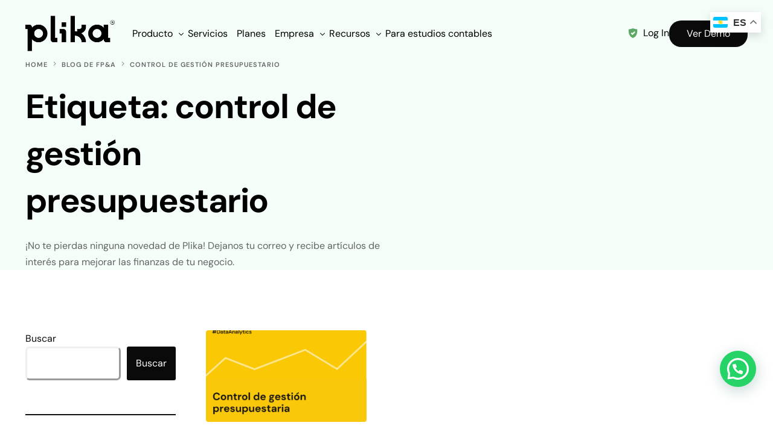

--- FILE ---
content_type: text/html; charset=UTF-8
request_url: https://getplika.com/tag/control-de-gestion-presupuestario/
body_size: 24725
content:
<!doctype html>
<html lang="es">
<head>
	<meta charset="UTF-8">
	<meta name="viewport" content="width=device-width, initial-scale=1">
	<link rel="profile" href="https://gmpg.org/xfn/11">

	<meta name='robots' content='index, follow, max-image-preview:large, max-snippet:-1, max-video-preview:-1' />

<!-- Google Tag Manager by PYS -->
    <script data-cfasync="false" data-pagespeed-no-defer>
	    window.dataLayerPYS = window.dataLayerPYS || [];
	</script>
<!-- End Google Tag Manager by PYS -->
	<!-- This site is optimized with the Yoast SEO plugin v26.6 - https://yoast.com/wordpress/plugins/seo/ -->
	<title>control de gestión presupuestario archivos - Plika</title>
	<link rel="canonical" href="https://getplika.com/tag/control-de-gestion-presupuestario/" />
	<meta property="og:locale" content="es_ES" />
	<meta property="og:type" content="article" />
	<meta property="og:title" content="control de gestión presupuestario archivos - Plika" />
	<meta property="og:url" content="https://getplika.com/tag/control-de-gestion-presupuestario/" />
	<meta property="og:site_name" content="Plika" />
	<meta property="og:image" content="https://getplika.com/wp-content/uploads/2023/07/logo-PK-mobilex3.png" />
	<meta property="og:image:width" content="1512" />
	<meta property="og:image:height" content="728" />
	<meta property="og:image:type" content="image/png" />
	<script type="application/ld+json" class="yoast-schema-graph">{"@context":"https://schema.org","@graph":[{"@type":"CollectionPage","@id":"https://getplika.com/tag/control-de-gestion-presupuestario/","url":"https://getplika.com/tag/control-de-gestion-presupuestario/","name":"control de gestión presupuestario archivos - Plika","isPartOf":{"@id":"https://getplika.com/#website"},"primaryImageOfPage":{"@id":"https://getplika.com/tag/control-de-gestion-presupuestario/#primaryimage"},"image":{"@id":"https://getplika.com/tag/control-de-gestion-presupuestario/#primaryimage"},"thumbnailUrl":"https://getplika.com/wp-content/uploads/2021/10/control-presupuestario.png","breadcrumb":{"@id":"https://getplika.com/tag/control-de-gestion-presupuestario/#breadcrumb"},"inLanguage":"es"},{"@type":"ImageObject","inLanguage":"es","@id":"https://getplika.com/tag/control-de-gestion-presupuestario/#primaryimage","url":"https://getplika.com/wp-content/uploads/2021/10/control-presupuestario.png","contentUrl":"https://getplika.com/wp-content/uploads/2021/10/control-presupuestario.png","width":1772,"height":1147,"caption":"Beneficios de la variación presupuestario"},{"@type":"BreadcrumbList","@id":"https://getplika.com/tag/control-de-gestion-presupuestario/#breadcrumb","itemListElement":[{"@type":"ListItem","position":1,"name":"Portada","item":"https://getplika.com/"},{"@type":"ListItem","position":2,"name":"control de gestión presupuestario"}]},{"@type":"WebSite","@id":"https://getplika.com/#website","url":"https://getplika.com/","name":"getplika.com","description":"Agilidad y Simpleza para el análisis financiero","publisher":{"@id":"https://getplika.com/#organization"},"potentialAction":[{"@type":"SearchAction","target":{"@type":"EntryPoint","urlTemplate":"https://getplika.com/?s={search_term_string}"},"query-input":{"@type":"PropertyValueSpecification","valueRequired":true,"valueName":"search_term_string"}}],"inLanguage":"es"},{"@type":"Organization","@id":"https://getplika.com/#organization","name":"getplika.com","url":"https://getplika.com/","logo":{"@type":"ImageObject","inLanguage":"es","@id":"https://getplika.com/#/schema/logo/image/","url":"https://getplika.com/wp-content/uploads/2023/07/logo-PK-mobilex3.png","contentUrl":"https://getplika.com/wp-content/uploads/2023/07/logo-PK-mobilex3.png","width":1512,"height":728,"caption":"getplika.com"},"image":{"@id":"https://getplika.com/#/schema/logo/image/"},"sameAs":["https://www.instagram.com/enjoy.plika/","https://www.youtube.com/channel/UCR_pgyaHhiCpm1RNfvhq_ow","https://www.linkedin.com/company/plika-wit-for-finance"]}]}</script>
	<!-- / Yoast SEO plugin. -->


<script type='application/javascript'  id='pys-version-script'>console.log('PixelYourSite Free version 11.1.5');</script>
<link rel='dns-prefetch' href='//mypopups.com' />
<link rel='dns-prefetch' href='//fonts.googleapis.com' />
<link rel="alternate" type="application/rss+xml" title="Plika &raquo; Feed" href="https://getplika.com/feed/" />
<link rel="alternate" type="application/rss+xml" title="Plika &raquo; Feed de los comentarios" href="https://getplika.com/comments/feed/" />
<link rel="alternate" type="application/rss+xml" title="Plika &raquo; Etiqueta control de gestión presupuestario del feed" href="https://getplika.com/tag/control-de-gestion-presupuestario/feed/" />
<style id='wp-img-auto-sizes-contain-inline-css'>
img:is([sizes=auto i],[sizes^="auto," i]){contain-intrinsic-size:3000px 1500px}
/*# sourceURL=wp-img-auto-sizes-contain-inline-css */
</style>
<link rel='stylesheet' id='bdt-uikit-css' href='https://getplika.com/wp-content/plugins/bdthemes-element-pack/assets/css/bdt-uikit.css?ver=3.17.11' media='all' />
<link rel='stylesheet' id='ep-helper-css' href='https://getplika.com/wp-content/plugins/bdthemes-element-pack/assets/css/ep-helper.css?ver=7.12.1' media='all' />
<style id='wp-emoji-styles-inline-css'>

	img.wp-smiley, img.emoji {
		display: inline !important;
		border: none !important;
		box-shadow: none !important;
		height: 1em !important;
		width: 1em !important;
		margin: 0 0.07em !important;
		vertical-align: -0.1em !important;
		background: none !important;
		padding: 0 !important;
	}
/*# sourceURL=wp-emoji-styles-inline-css */
</style>
<link rel='stylesheet' id='wp-block-library-css' href='https://getplika.com/wp-includes/css/dist/block-library/style.min.css?ver=6.9' media='all' />
<style id='wp-block-button-inline-css'>
.wp-block-button__link{align-content:center;box-sizing:border-box;cursor:pointer;display:inline-block;height:100%;text-align:center;word-break:break-word}.wp-block-button__link.aligncenter{text-align:center}.wp-block-button__link.alignright{text-align:right}:where(.wp-block-button__link){border-radius:9999px;box-shadow:none;padding:calc(.667em + 2px) calc(1.333em + 2px);text-decoration:none}.wp-block-button[style*=text-decoration] .wp-block-button__link{text-decoration:inherit}.wp-block-buttons>.wp-block-button.has-custom-width{max-width:none}.wp-block-buttons>.wp-block-button.has-custom-width .wp-block-button__link{width:100%}.wp-block-buttons>.wp-block-button.has-custom-font-size .wp-block-button__link{font-size:inherit}.wp-block-buttons>.wp-block-button.wp-block-button__width-25{width:calc(25% - var(--wp--style--block-gap, .5em)*.75)}.wp-block-buttons>.wp-block-button.wp-block-button__width-50{width:calc(50% - var(--wp--style--block-gap, .5em)*.5)}.wp-block-buttons>.wp-block-button.wp-block-button__width-75{width:calc(75% - var(--wp--style--block-gap, .5em)*.25)}.wp-block-buttons>.wp-block-button.wp-block-button__width-100{flex-basis:100%;width:100%}.wp-block-buttons.is-vertical>.wp-block-button.wp-block-button__width-25{width:25%}.wp-block-buttons.is-vertical>.wp-block-button.wp-block-button__width-50{width:50%}.wp-block-buttons.is-vertical>.wp-block-button.wp-block-button__width-75{width:75%}.wp-block-button.is-style-squared,.wp-block-button__link.wp-block-button.is-style-squared{border-radius:0}.wp-block-button.no-border-radius,.wp-block-button__link.no-border-radius{border-radius:0!important}:root :where(.wp-block-button .wp-block-button__link.is-style-outline),:root :where(.wp-block-button.is-style-outline>.wp-block-button__link){border:2px solid;padding:.667em 1.333em}:root :where(.wp-block-button .wp-block-button__link.is-style-outline:not(.has-text-color)),:root :where(.wp-block-button.is-style-outline>.wp-block-button__link:not(.has-text-color)){color:currentColor}:root :where(.wp-block-button .wp-block-button__link.is-style-outline:not(.has-background)),:root :where(.wp-block-button.is-style-outline>.wp-block-button__link:not(.has-background)){background-color:initial;background-image:none}
/*# sourceURL=https://getplika.com/wp-includes/blocks/button/style.min.css */
</style>
<style id='wp-block-categories-inline-css'>
.wp-block-categories{box-sizing:border-box}.wp-block-categories.alignleft{margin-right:2em}.wp-block-categories.alignright{margin-left:2em}.wp-block-categories.wp-block-categories-dropdown.aligncenter{text-align:center}.wp-block-categories .wp-block-categories__label{display:block;width:100%}
/*# sourceURL=https://getplika.com/wp-includes/blocks/categories/style.min.css */
</style>
<style id='wp-block-heading-inline-css'>
h1:where(.wp-block-heading).has-background,h2:where(.wp-block-heading).has-background,h3:where(.wp-block-heading).has-background,h4:where(.wp-block-heading).has-background,h5:where(.wp-block-heading).has-background,h6:where(.wp-block-heading).has-background{padding:1.25em 2.375em}h1.has-text-align-left[style*=writing-mode]:where([style*=vertical-lr]),h1.has-text-align-right[style*=writing-mode]:where([style*=vertical-rl]),h2.has-text-align-left[style*=writing-mode]:where([style*=vertical-lr]),h2.has-text-align-right[style*=writing-mode]:where([style*=vertical-rl]),h3.has-text-align-left[style*=writing-mode]:where([style*=vertical-lr]),h3.has-text-align-right[style*=writing-mode]:where([style*=vertical-rl]),h4.has-text-align-left[style*=writing-mode]:where([style*=vertical-lr]),h4.has-text-align-right[style*=writing-mode]:where([style*=vertical-rl]),h5.has-text-align-left[style*=writing-mode]:where([style*=vertical-lr]),h5.has-text-align-right[style*=writing-mode]:where([style*=vertical-rl]),h6.has-text-align-left[style*=writing-mode]:where([style*=vertical-lr]),h6.has-text-align-right[style*=writing-mode]:where([style*=vertical-rl]){rotate:180deg}
/*# sourceURL=https://getplika.com/wp-includes/blocks/heading/style.min.css */
</style>
<style id='wp-block-latest-posts-inline-css'>
.wp-block-latest-posts{box-sizing:border-box}.wp-block-latest-posts.alignleft{margin-right:2em}.wp-block-latest-posts.alignright{margin-left:2em}.wp-block-latest-posts.wp-block-latest-posts__list{list-style:none}.wp-block-latest-posts.wp-block-latest-posts__list li{clear:both;overflow-wrap:break-word}.wp-block-latest-posts.is-grid{display:flex;flex-wrap:wrap}.wp-block-latest-posts.is-grid li{margin:0 1.25em 1.25em 0;width:100%}@media (min-width:600px){.wp-block-latest-posts.columns-2 li{width:calc(50% - .625em)}.wp-block-latest-posts.columns-2 li:nth-child(2n){margin-right:0}.wp-block-latest-posts.columns-3 li{width:calc(33.33333% - .83333em)}.wp-block-latest-posts.columns-3 li:nth-child(3n){margin-right:0}.wp-block-latest-posts.columns-4 li{width:calc(25% - .9375em)}.wp-block-latest-posts.columns-4 li:nth-child(4n){margin-right:0}.wp-block-latest-posts.columns-5 li{width:calc(20% - 1em)}.wp-block-latest-posts.columns-5 li:nth-child(5n){margin-right:0}.wp-block-latest-posts.columns-6 li{width:calc(16.66667% - 1.04167em)}.wp-block-latest-posts.columns-6 li:nth-child(6n){margin-right:0}}:root :where(.wp-block-latest-posts.is-grid){padding:0}:root :where(.wp-block-latest-posts.wp-block-latest-posts__list){padding-left:0}.wp-block-latest-posts__post-author,.wp-block-latest-posts__post-date{display:block;font-size:.8125em}.wp-block-latest-posts__post-excerpt,.wp-block-latest-posts__post-full-content{margin-bottom:1em;margin-top:.5em}.wp-block-latest-posts__featured-image a{display:inline-block}.wp-block-latest-posts__featured-image img{height:auto;max-width:100%;width:auto}.wp-block-latest-posts__featured-image.alignleft{float:left;margin-right:1em}.wp-block-latest-posts__featured-image.alignright{float:right;margin-left:1em}.wp-block-latest-posts__featured-image.aligncenter{margin-bottom:1em;text-align:center}
/*# sourceURL=https://getplika.com/wp-includes/blocks/latest-posts/style.min.css */
</style>
<style id='wp-block-buttons-inline-css'>
.wp-block-buttons{box-sizing:border-box}.wp-block-buttons.is-vertical{flex-direction:column}.wp-block-buttons.is-vertical>.wp-block-button:last-child{margin-bottom:0}.wp-block-buttons>.wp-block-button{display:inline-block;margin:0}.wp-block-buttons.is-content-justification-left{justify-content:flex-start}.wp-block-buttons.is-content-justification-left.is-vertical{align-items:flex-start}.wp-block-buttons.is-content-justification-center{justify-content:center}.wp-block-buttons.is-content-justification-center.is-vertical{align-items:center}.wp-block-buttons.is-content-justification-right{justify-content:flex-end}.wp-block-buttons.is-content-justification-right.is-vertical{align-items:flex-end}.wp-block-buttons.is-content-justification-space-between{justify-content:space-between}.wp-block-buttons.aligncenter{text-align:center}.wp-block-buttons:not(.is-content-justification-space-between,.is-content-justification-right,.is-content-justification-left,.is-content-justification-center) .wp-block-button.aligncenter{margin-left:auto;margin-right:auto;width:100%}.wp-block-buttons[style*=text-decoration] .wp-block-button,.wp-block-buttons[style*=text-decoration] .wp-block-button__link{text-decoration:inherit}.wp-block-buttons.has-custom-font-size .wp-block-button__link{font-size:inherit}.wp-block-buttons .wp-block-button__link{width:100%}.wp-block-button.aligncenter{text-align:center}
/*# sourceURL=https://getplika.com/wp-includes/blocks/buttons/style.min.css */
</style>
<style id='wp-block-search-inline-css'>
.wp-block-search__button{margin-left:10px;word-break:normal}.wp-block-search__button.has-icon{line-height:0}.wp-block-search__button svg{height:1.25em;min-height:24px;min-width:24px;width:1.25em;fill:currentColor;vertical-align:text-bottom}:where(.wp-block-search__button){border:1px solid #ccc;padding:6px 10px}.wp-block-search__inside-wrapper{display:flex;flex:auto;flex-wrap:nowrap;max-width:100%}.wp-block-search__label{width:100%}.wp-block-search.wp-block-search__button-only .wp-block-search__button{box-sizing:border-box;display:flex;flex-shrink:0;justify-content:center;margin-left:0;max-width:100%}.wp-block-search.wp-block-search__button-only .wp-block-search__inside-wrapper{min-width:0!important;transition-property:width}.wp-block-search.wp-block-search__button-only .wp-block-search__input{flex-basis:100%;transition-duration:.3s}.wp-block-search.wp-block-search__button-only.wp-block-search__searchfield-hidden,.wp-block-search.wp-block-search__button-only.wp-block-search__searchfield-hidden .wp-block-search__inside-wrapper{overflow:hidden}.wp-block-search.wp-block-search__button-only.wp-block-search__searchfield-hidden .wp-block-search__input{border-left-width:0!important;border-right-width:0!important;flex-basis:0;flex-grow:0;margin:0;min-width:0!important;padding-left:0!important;padding-right:0!important;width:0!important}:where(.wp-block-search__input){appearance:none;border:1px solid #949494;flex-grow:1;font-family:inherit;font-size:inherit;font-style:inherit;font-weight:inherit;letter-spacing:inherit;line-height:inherit;margin-left:0;margin-right:0;min-width:3rem;padding:8px;text-decoration:unset!important;text-transform:inherit}:where(.wp-block-search__button-inside .wp-block-search__inside-wrapper){background-color:#fff;border:1px solid #949494;box-sizing:border-box;padding:4px}:where(.wp-block-search__button-inside .wp-block-search__inside-wrapper) .wp-block-search__input{border:none;border-radius:0;padding:0 4px}:where(.wp-block-search__button-inside .wp-block-search__inside-wrapper) .wp-block-search__input:focus{outline:none}:where(.wp-block-search__button-inside .wp-block-search__inside-wrapper) :where(.wp-block-search__button){padding:4px 8px}.wp-block-search.aligncenter .wp-block-search__inside-wrapper{margin:auto}.wp-block[data-align=right] .wp-block-search.wp-block-search__button-only .wp-block-search__inside-wrapper{float:right}
/*# sourceURL=https://getplika.com/wp-includes/blocks/search/style.min.css */
</style>
<style id='wp-block-group-inline-css'>
.wp-block-group{box-sizing:border-box}:where(.wp-block-group.wp-block-group-is-layout-constrained){position:relative}
/*# sourceURL=https://getplika.com/wp-includes/blocks/group/style.min.css */
</style>
<style id='wp-block-paragraph-inline-css'>
.is-small-text{font-size:.875em}.is-regular-text{font-size:1em}.is-large-text{font-size:2.25em}.is-larger-text{font-size:3em}.has-drop-cap:not(:focus):first-letter{float:left;font-size:8.4em;font-style:normal;font-weight:100;line-height:.68;margin:.05em .1em 0 0;text-transform:uppercase}body.rtl .has-drop-cap:not(:focus):first-letter{float:none;margin-left:.1em}p.has-drop-cap.has-background{overflow:hidden}:root :where(p.has-background){padding:1.25em 2.375em}:where(p.has-text-color:not(.has-link-color)) a{color:inherit}p.has-text-align-left[style*="writing-mode:vertical-lr"],p.has-text-align-right[style*="writing-mode:vertical-rl"]{rotate:180deg}
/*# sourceURL=https://getplika.com/wp-includes/blocks/paragraph/style.min.css */
</style>
<style id='wp-block-separator-inline-css'>
@charset "UTF-8";.wp-block-separator{border:none;border-top:2px solid}:root :where(.wp-block-separator.is-style-dots){height:auto;line-height:1;text-align:center}:root :where(.wp-block-separator.is-style-dots):before{color:currentColor;content:"···";font-family:serif;font-size:1.5em;letter-spacing:2em;padding-left:2em}.wp-block-separator.is-style-dots{background:none!important;border:none!important}
/*# sourceURL=https://getplika.com/wp-includes/blocks/separator/style.min.css */
</style>
<style id='global-styles-inline-css'>
:root{--wp--preset--aspect-ratio--square: 1;--wp--preset--aspect-ratio--4-3: 4/3;--wp--preset--aspect-ratio--3-4: 3/4;--wp--preset--aspect-ratio--3-2: 3/2;--wp--preset--aspect-ratio--2-3: 2/3;--wp--preset--aspect-ratio--16-9: 16/9;--wp--preset--aspect-ratio--9-16: 9/16;--wp--preset--color--black: #000000;--wp--preset--color--cyan-bluish-gray: #abb8c3;--wp--preset--color--white: #ffffff;--wp--preset--color--pale-pink: #f78da7;--wp--preset--color--vivid-red: #cf2e2e;--wp--preset--color--luminous-vivid-orange: #ff6900;--wp--preset--color--luminous-vivid-amber: #fcb900;--wp--preset--color--light-green-cyan: #7bdcb5;--wp--preset--color--vivid-green-cyan: #00d084;--wp--preset--color--pale-cyan-blue: #8ed1fc;--wp--preset--color--vivid-cyan-blue: #0693e3;--wp--preset--color--vivid-purple: #9b51e0;--wp--preset--gradient--vivid-cyan-blue-to-vivid-purple: linear-gradient(135deg,rgb(6,147,227) 0%,rgb(155,81,224) 100%);--wp--preset--gradient--light-green-cyan-to-vivid-green-cyan: linear-gradient(135deg,rgb(122,220,180) 0%,rgb(0,208,130) 100%);--wp--preset--gradient--luminous-vivid-amber-to-luminous-vivid-orange: linear-gradient(135deg,rgb(252,185,0) 0%,rgb(255,105,0) 100%);--wp--preset--gradient--luminous-vivid-orange-to-vivid-red: linear-gradient(135deg,rgb(255,105,0) 0%,rgb(207,46,46) 100%);--wp--preset--gradient--very-light-gray-to-cyan-bluish-gray: linear-gradient(135deg,rgb(238,238,238) 0%,rgb(169,184,195) 100%);--wp--preset--gradient--cool-to-warm-spectrum: linear-gradient(135deg,rgb(74,234,220) 0%,rgb(151,120,209) 20%,rgb(207,42,186) 40%,rgb(238,44,130) 60%,rgb(251,105,98) 80%,rgb(254,248,76) 100%);--wp--preset--gradient--blush-light-purple: linear-gradient(135deg,rgb(255,206,236) 0%,rgb(152,150,240) 100%);--wp--preset--gradient--blush-bordeaux: linear-gradient(135deg,rgb(254,205,165) 0%,rgb(254,45,45) 50%,rgb(107,0,62) 100%);--wp--preset--gradient--luminous-dusk: linear-gradient(135deg,rgb(255,203,112) 0%,rgb(199,81,192) 50%,rgb(65,88,208) 100%);--wp--preset--gradient--pale-ocean: linear-gradient(135deg,rgb(255,245,203) 0%,rgb(182,227,212) 50%,rgb(51,167,181) 100%);--wp--preset--gradient--electric-grass: linear-gradient(135deg,rgb(202,248,128) 0%,rgb(113,206,126) 100%);--wp--preset--gradient--midnight: linear-gradient(135deg,rgb(2,3,129) 0%,rgb(40,116,252) 100%);--wp--preset--font-size--small: 13px;--wp--preset--font-size--medium: 20px;--wp--preset--font-size--large: 36px;--wp--preset--font-size--x-large: 42px;--wp--preset--spacing--20: 0.44rem;--wp--preset--spacing--30: 0.67rem;--wp--preset--spacing--40: 1rem;--wp--preset--spacing--50: 1.5rem;--wp--preset--spacing--60: 2.25rem;--wp--preset--spacing--70: 3.38rem;--wp--preset--spacing--80: 5.06rem;--wp--preset--shadow--natural: 6px 6px 9px rgba(0, 0, 0, 0.2);--wp--preset--shadow--deep: 12px 12px 50px rgba(0, 0, 0, 0.4);--wp--preset--shadow--sharp: 6px 6px 0px rgba(0, 0, 0, 0.2);--wp--preset--shadow--outlined: 6px 6px 0px -3px rgb(255, 255, 255), 6px 6px rgb(0, 0, 0);--wp--preset--shadow--crisp: 6px 6px 0px rgb(0, 0, 0);}:where(.is-layout-flex){gap: 0.5em;}:where(.is-layout-grid){gap: 0.5em;}body .is-layout-flex{display: flex;}.is-layout-flex{flex-wrap: wrap;align-items: center;}.is-layout-flex > :is(*, div){margin: 0;}body .is-layout-grid{display: grid;}.is-layout-grid > :is(*, div){margin: 0;}:where(.wp-block-columns.is-layout-flex){gap: 2em;}:where(.wp-block-columns.is-layout-grid){gap: 2em;}:where(.wp-block-post-template.is-layout-flex){gap: 1.25em;}:where(.wp-block-post-template.is-layout-grid){gap: 1.25em;}.has-black-color{color: var(--wp--preset--color--black) !important;}.has-cyan-bluish-gray-color{color: var(--wp--preset--color--cyan-bluish-gray) !important;}.has-white-color{color: var(--wp--preset--color--white) !important;}.has-pale-pink-color{color: var(--wp--preset--color--pale-pink) !important;}.has-vivid-red-color{color: var(--wp--preset--color--vivid-red) !important;}.has-luminous-vivid-orange-color{color: var(--wp--preset--color--luminous-vivid-orange) !important;}.has-luminous-vivid-amber-color{color: var(--wp--preset--color--luminous-vivid-amber) !important;}.has-light-green-cyan-color{color: var(--wp--preset--color--light-green-cyan) !important;}.has-vivid-green-cyan-color{color: var(--wp--preset--color--vivid-green-cyan) !important;}.has-pale-cyan-blue-color{color: var(--wp--preset--color--pale-cyan-blue) !important;}.has-vivid-cyan-blue-color{color: var(--wp--preset--color--vivid-cyan-blue) !important;}.has-vivid-purple-color{color: var(--wp--preset--color--vivid-purple) !important;}.has-black-background-color{background-color: var(--wp--preset--color--black) !important;}.has-cyan-bluish-gray-background-color{background-color: var(--wp--preset--color--cyan-bluish-gray) !important;}.has-white-background-color{background-color: var(--wp--preset--color--white) !important;}.has-pale-pink-background-color{background-color: var(--wp--preset--color--pale-pink) !important;}.has-vivid-red-background-color{background-color: var(--wp--preset--color--vivid-red) !important;}.has-luminous-vivid-orange-background-color{background-color: var(--wp--preset--color--luminous-vivid-orange) !important;}.has-luminous-vivid-amber-background-color{background-color: var(--wp--preset--color--luminous-vivid-amber) !important;}.has-light-green-cyan-background-color{background-color: var(--wp--preset--color--light-green-cyan) !important;}.has-vivid-green-cyan-background-color{background-color: var(--wp--preset--color--vivid-green-cyan) !important;}.has-pale-cyan-blue-background-color{background-color: var(--wp--preset--color--pale-cyan-blue) !important;}.has-vivid-cyan-blue-background-color{background-color: var(--wp--preset--color--vivid-cyan-blue) !important;}.has-vivid-purple-background-color{background-color: var(--wp--preset--color--vivid-purple) !important;}.has-black-border-color{border-color: var(--wp--preset--color--black) !important;}.has-cyan-bluish-gray-border-color{border-color: var(--wp--preset--color--cyan-bluish-gray) !important;}.has-white-border-color{border-color: var(--wp--preset--color--white) !important;}.has-pale-pink-border-color{border-color: var(--wp--preset--color--pale-pink) !important;}.has-vivid-red-border-color{border-color: var(--wp--preset--color--vivid-red) !important;}.has-luminous-vivid-orange-border-color{border-color: var(--wp--preset--color--luminous-vivid-orange) !important;}.has-luminous-vivid-amber-border-color{border-color: var(--wp--preset--color--luminous-vivid-amber) !important;}.has-light-green-cyan-border-color{border-color: var(--wp--preset--color--light-green-cyan) !important;}.has-vivid-green-cyan-border-color{border-color: var(--wp--preset--color--vivid-green-cyan) !important;}.has-pale-cyan-blue-border-color{border-color: var(--wp--preset--color--pale-cyan-blue) !important;}.has-vivid-cyan-blue-border-color{border-color: var(--wp--preset--color--vivid-cyan-blue) !important;}.has-vivid-purple-border-color{border-color: var(--wp--preset--color--vivid-purple) !important;}.has-vivid-cyan-blue-to-vivid-purple-gradient-background{background: var(--wp--preset--gradient--vivid-cyan-blue-to-vivid-purple) !important;}.has-light-green-cyan-to-vivid-green-cyan-gradient-background{background: var(--wp--preset--gradient--light-green-cyan-to-vivid-green-cyan) !important;}.has-luminous-vivid-amber-to-luminous-vivid-orange-gradient-background{background: var(--wp--preset--gradient--luminous-vivid-amber-to-luminous-vivid-orange) !important;}.has-luminous-vivid-orange-to-vivid-red-gradient-background{background: var(--wp--preset--gradient--luminous-vivid-orange-to-vivid-red) !important;}.has-very-light-gray-to-cyan-bluish-gray-gradient-background{background: var(--wp--preset--gradient--very-light-gray-to-cyan-bluish-gray) !important;}.has-cool-to-warm-spectrum-gradient-background{background: var(--wp--preset--gradient--cool-to-warm-spectrum) !important;}.has-blush-light-purple-gradient-background{background: var(--wp--preset--gradient--blush-light-purple) !important;}.has-blush-bordeaux-gradient-background{background: var(--wp--preset--gradient--blush-bordeaux) !important;}.has-luminous-dusk-gradient-background{background: var(--wp--preset--gradient--luminous-dusk) !important;}.has-pale-ocean-gradient-background{background: var(--wp--preset--gradient--pale-ocean) !important;}.has-electric-grass-gradient-background{background: var(--wp--preset--gradient--electric-grass) !important;}.has-midnight-gradient-background{background: var(--wp--preset--gradient--midnight) !important;}.has-small-font-size{font-size: var(--wp--preset--font-size--small) !important;}.has-medium-font-size{font-size: var(--wp--preset--font-size--medium) !important;}.has-large-font-size{font-size: var(--wp--preset--font-size--large) !important;}.has-x-large-font-size{font-size: var(--wp--preset--font-size--x-large) !important;}
/*# sourceURL=global-styles-inline-css */
</style>

<style id='classic-theme-styles-inline-css'>
/*! This file is auto-generated */
.wp-block-button__link{color:#fff;background-color:#32373c;border-radius:9999px;box-shadow:none;text-decoration:none;padding:calc(.667em + 2px) calc(1.333em + 2px);font-size:1.125em}.wp-block-file__button{background:#32373c;color:#fff;text-decoration:none}
/*# sourceURL=/wp-includes/css/classic-themes.min.css */
</style>
<link rel='stylesheet' id='contact-form-7-css' href='https://getplika.com/wp-content/plugins/contact-form-7/includes/css/styles.css?ver=6.1.4' media='all' />
<link rel='stylesheet' id='ez-toc-css' href='https://getplika.com/wp-content/plugins/easy-table-of-contents/assets/css/screen.min.css?ver=2.0.79.2' media='all' />
<style id='ez-toc-inline-css'>
div#ez-toc-container .ez-toc-title {font-size: 120%;}div#ez-toc-container .ez-toc-title {font-weight: 500;}div#ez-toc-container ul li , div#ez-toc-container ul li a {font-size: 95%;}div#ez-toc-container ul li , div#ez-toc-container ul li a {font-weight: 500;}div#ez-toc-container nav ul ul li {font-size: 90%;}.ez-toc-box-title {font-weight: bold; margin-bottom: 10px; text-align: center; text-transform: uppercase; letter-spacing: 1px; color: #666; padding-bottom: 5px;position:absolute;top:-4%;left:5%;background-color: inherit;transition: top 0.3s ease;}.ez-toc-box-title.toc-closed {top:-25%;}
.ez-toc-container-direction {direction: ltr;}.ez-toc-counter ul{counter-reset: item ;}.ez-toc-counter nav ul li a::before {content: counters(item, '.', decimal) '. ';display: inline-block;counter-increment: item;flex-grow: 0;flex-shrink: 0;margin-right: .2em; float: left; }.ez-toc-widget-direction {direction: ltr;}.ez-toc-widget-container ul{counter-reset: item ;}.ez-toc-widget-container nav ul li a::before {content: counters(item, '.', decimal) '. ';display: inline-block;counter-increment: item;flex-grow: 0;flex-shrink: 0;margin-right: .2em; float: left; }
/*# sourceURL=ez-toc-inline-css */
</style>
<link rel='stylesheet' id='child-style-css' href='https://getplika.com/wp-content/themes/framey-child/style.css?ver=6.9' media='all' />
<link rel='stylesheet' id='elementor-frontend-css' href='https://getplika.com/wp-content/plugins/elementor/assets/css/frontend.min.css?ver=3.33.0' media='all' />
<link rel='stylesheet' id='elementor-post-12-css' href='https://getplika.com/wp-content/uploads/elementor/css/post-12.css?ver=1767837174' media='all' />
<link rel='stylesheet' id='uicore_global-css' href='https://getplika.com/wp-content/uploads/uicore-global.css?ver=3538' media='all' />
<link rel='stylesheet' id='uicore_blog_grid_fonts-css' href='//fonts.googleapis.com/css?family=DM+Sans%3Anormal%7CDM+Sans%3Anormal%7C&#038;ver=6.9' media='all' />
<link rel='stylesheet' id='uicore-blog-st-css' href='https://getplika.com/wp-content/uploads/uicore-blog.css?ver=3538' media='all' />
<link rel='stylesheet' id='elementor-gf-local-dmsans-css' href='https://getplika.com/wp-content/uploads/elementor/google-fonts/css/dmsans.css?ver=1748873509' media='all' />
<link rel='stylesheet' id='elementor-icons-shared-0-css' href='https://getplika.com/wp-content/plugins/elementor/assets/lib/font-awesome/css/fontawesome.min.css?ver=5.15.3' media='all' />
<link rel='stylesheet' id='elementor-icons-fa-brands-css' href='https://getplika.com/wp-content/plugins/elementor/assets/lib/font-awesome/css/brands.min.css?ver=5.15.3' media='all' />
<script src="https://getplika.com/wp-includes/js/jquery/jquery.min.js?ver=3.7.1" id="jquery-core-js"></script>
<script src="https://getplika.com/wp-includes/js/jquery/jquery-migrate.min.js?ver=3.4.1" id="jquery-migrate-js"></script>
<script src="https://getplika.com/wp-content/plugins/pixelyoursite/dist/scripts/jquery.bind-first-0.2.3.min.js?ver=0.2.3" id="jquery-bind-first-js"></script>
<script src="https://getplika.com/wp-content/plugins/pixelyoursite/dist/scripts/js.cookie-2.1.3.min.js?ver=2.1.3" id="js-cookie-pys-js"></script>
<script src="https://getplika.com/wp-content/plugins/pixelyoursite/dist/scripts/tld.min.js?ver=2.3.1" id="js-tld-js"></script>
<script id="pys-js-extra">
var pysOptions = {"staticEvents":[],"dynamicEvents":[],"triggerEvents":[],"triggerEventTypes":[],"ga":{"trackingIds":["G-X4HB8NZNHT"],"commentEventEnabled":true,"downloadEnabled":true,"formEventEnabled":true,"crossDomainEnabled":false,"crossDomainAcceptIncoming":false,"crossDomainDomains":[],"isDebugEnabled":[],"serverContainerUrls":{"G-X4HB8NZNHT":{"enable_server_container":"","server_container_url":"","transport_url":""}},"additionalConfig":{"G-X4HB8NZNHT":{"first_party_collection":true}},"disableAdvertisingFeatures":false,"disableAdvertisingPersonalization":false,"wooVariableAsSimple":true,"custom_page_view_event":false},"debug":"","siteUrl":"https://getplika.com","ajaxUrl":"https://getplika.com/wp-admin/admin-ajax.php","ajax_event":"4445bd4388","enable_remove_download_url_param":"1","cookie_duration":"7","last_visit_duration":"60","enable_success_send_form":"","ajaxForServerEvent":"1","ajaxForServerStaticEvent":"1","useSendBeacon":"1","send_external_id":"1","external_id_expire":"180","track_cookie_for_subdomains":"1","google_consent_mode":"1","gdpr":{"ajax_enabled":false,"all_disabled_by_api":false,"facebook_disabled_by_api":false,"analytics_disabled_by_api":false,"google_ads_disabled_by_api":false,"pinterest_disabled_by_api":false,"bing_disabled_by_api":false,"reddit_disabled_by_api":false,"externalID_disabled_by_api":false,"facebook_prior_consent_enabled":true,"analytics_prior_consent_enabled":true,"google_ads_prior_consent_enabled":null,"pinterest_prior_consent_enabled":true,"bing_prior_consent_enabled":true,"cookiebot_integration_enabled":false,"cookiebot_facebook_consent_category":"marketing","cookiebot_analytics_consent_category":"statistics","cookiebot_tiktok_consent_category":"marketing","cookiebot_google_ads_consent_category":"marketing","cookiebot_pinterest_consent_category":"marketing","cookiebot_bing_consent_category":"marketing","consent_magic_integration_enabled":false,"real_cookie_banner_integration_enabled":false,"cookie_notice_integration_enabled":false,"cookie_law_info_integration_enabled":false,"analytics_storage":{"enabled":true,"value":"granted","filter":false},"ad_storage":{"enabled":true,"value":"granted","filter":false},"ad_user_data":{"enabled":true,"value":"granted","filter":false},"ad_personalization":{"enabled":true,"value":"granted","filter":false}},"cookie":{"disabled_all_cookie":false,"disabled_start_session_cookie":false,"disabled_advanced_form_data_cookie":false,"disabled_landing_page_cookie":false,"disabled_first_visit_cookie":false,"disabled_trafficsource_cookie":false,"disabled_utmTerms_cookie":false,"disabled_utmId_cookie":false},"tracking_analytics":{"TrafficSource":"direct","TrafficLanding":"undefined","TrafficUtms":[],"TrafficUtmsId":[]},"GATags":{"ga_datalayer_type":"default","ga_datalayer_name":"dataLayerPYS"},"woo":{"enabled":false},"edd":{"enabled":false},"cache_bypass":"1768373633"};
//# sourceURL=pys-js-extra
</script>
<script src="https://getplika.com/wp-content/plugins/pixelyoursite/dist/scripts/public.js?ver=11.1.5" id="pys-js"></script>
<script src="https://mypopups.com/api/embed/element?sub=a458d298-8888-11ee-8f0c-309c23ce08f7-jtjrmsosqs&amp;ver=1.2.8" id="wp_mypopups-ebook8preguntas-js"></script>
<link rel="https://api.w.org/" href="https://getplika.com/wp-json/" /><link rel="alternate" title="JSON" type="application/json" href="https://getplika.com/wp-json/wp/v2/tags/78" /><link rel="EditURI" type="application/rsd+xml" title="RSD" href="https://getplika.com/xmlrpc.php?rsd" />
<meta name="generator" content="WordPress 6.9" />
<!-- start Simple Custom CSS and JS -->
<style>
.ai1wm-update-message {
    display: none !important;
}

.update-message .ai1wm-update-message {
    display: none !important;
}</style>
<!-- end Simple Custom CSS and JS -->
<!-- start Simple Custom CSS and JS -->
<style>
.uicore-page-title.elementor-section>.uicore {
        padding: 0px 0;
    }

.uicore-title.h1, h1 {
    font-weight: 700;
}</style>
<!-- end Simple Custom CSS and JS -->
<!-- start Simple Custom CSS and JS -->
<style>
.uicore-sidebar .wp-block-search .wp-block-search__input {
    border: outset;
    border-radius: 7px;
}

.uicore-widget {
    padding-bottom: 20px;
}

.uicore-widget h1, .uicore-widget h2, .uicore-widget h3, .uicore-widget h4, .uicore-widget h5, .uicore-widget h6 {
    margin-top: 0;
    margin-bottom: 0.1em;
}</style>
<!-- end Simple Custom CSS and JS -->
<!-- start Simple Custom CSS and JS -->
<style>
.uicore-top-bar a:hover, .uicore-top-bar button:hover {
    font-weight: 900;
}</style>
<!-- end Simple Custom CSS and JS -->
<!-- start Simple Custom CSS and JS -->
<script>(function(w,d,s,l,i){w[l]=w[l]||[];w[l].push({'gtm.start':new Date().getTime(),event:'gtm.js'});var f=d.getElementsByTagName(s)[0],j=d.createElement(s),dl=l!='dataLayer'?'&l='+l:'';j.async=true;j.src='https://www.googletagmanager.com/gtm.js?id='+i+dl;f.parentNode.insertBefore(j,f);})(window,document,'script','dataLayer','GTM-TS29GNP');</script>
<!-- End Google Tag Manager -->

<!-- end Simple Custom CSS and JS -->
<meta name="mpu-version" content="1.2.8" /><meta name="generator" content="Elementor 3.33.0; features: additional_custom_breakpoints; settings: css_print_method-external, google_font-enabled, font_display-swap">
<!-- Yandex.Metrika counter by Yandex Metrica Plugin -->
<script type="text/javascript" >
    (function(m,e,t,r,i,k,a){m[i]=m[i]||function(){(m[i].a=m[i].a||[]).push(arguments)};
        m[i].l=1*new Date();k=e.createElement(t),a=e.getElementsByTagName(t)[0],k.async=1,k.src=r,a.parentNode.insertBefore(k,a)})
    (window, document, "script", "https://mc.yandex.ru/metrika/tag.js", "ym");

    ym(92714074, "init", {
        id:92714074,
        clickmap:true,
        trackLinks:true,
        accurateTrackBounce:false,
        webvisor:true,
	        });
</script>
<noscript><div><img src="https://mc.yandex.ru/watch/92714074" style="position:absolute; left:-9999px;" alt="" /></div></noscript>
<!-- /Yandex.Metrika counter -->
<meta name="theme-color" content="#FFFFFF" />
        <link rel="shortcut icon" href="https://getplika.com/wp-content/uploads/2023/07/cropped-favicon-plika.png" >
		<link rel="icon" href="https://getplika.com/wp-content/uploads/2023/07/cropped-favicon-plika.png" >
		<link rel="apple-touch-icon" sizes="152x152" href="https://getplika.com/wp-content/uploads/2023/07/cropped-favicon-plika.png">
		<link rel="apple-touch-icon" sizes="120x120" href="https://getplika.com/wp-content/uploads/2023/07/cropped-favicon-plika.png">
		<link rel="apple-touch-icon" sizes="76x76" href="https://getplika.com/wp-content/uploads/2023/07/cropped-favicon-plika.png">
        <link rel="apple-touch-icon" href="https://getplika.com/wp-content/uploads/2023/07/cropped-favicon-plika.png">
        			<style>
				.e-con.e-parent:nth-of-type(n+4):not(.e-lazyloaded):not(.e-no-lazyload),
				.e-con.e-parent:nth-of-type(n+4):not(.e-lazyloaded):not(.e-no-lazyload) * {
					background-image: none !important;
				}
				@media screen and (max-height: 1024px) {
					.e-con.e-parent:nth-of-type(n+3):not(.e-lazyloaded):not(.e-no-lazyload),
					.e-con.e-parent:nth-of-type(n+3):not(.e-lazyloaded):not(.e-no-lazyload) * {
						background-image: none !important;
					}
				}
				@media screen and (max-height: 640px) {
					.e-con.e-parent:nth-of-type(n+2):not(.e-lazyloaded):not(.e-no-lazyload),
					.e-con.e-parent:nth-of-type(n+2):not(.e-lazyloaded):not(.e-no-lazyload) * {
						background-image: none !important;
					}
				}
			</style>
			<link rel="icon" href="https://getplika.com/wp-content/uploads/2021/06/cropped-favicon-150x150.png" sizes="32x32" />
<link rel="icon" href="https://getplika.com/wp-content/uploads/2021/06/cropped-favicon-300x300.png" sizes="192x192" />
<link rel="apple-touch-icon" href="https://getplika.com/wp-content/uploads/2021/06/cropped-favicon-300x300.png" />
<meta name="msapplication-TileImage" content="https://getplika.com/wp-content/uploads/2021/06/cropped-favicon-300x300.png" />
        <style>
            .uicore-animate-scroll {
                animation-fill-mode: both;
                animation-timing-function: linear;
                animation-timeline: view(block);
            }

            .uicore-animate-hide {
                opacity: 0;
                visibility: hidden;
            }
        </style>
        <script>
            document.addEventListener('DOMContentLoaded', function() {
                const supportsAnimationTimeline = CSS.supports("animation-timeline", "scroll()");

                if (!supportsAnimationTimeline && document.querySelector('.uicore-animate-scroll')) {
                    const script = document.createElement('script');
                    script.src = "https://getplika.com/wp-content/plugins/uicore-animate/assets/js/scroll-timeline.js";
                    script.async = true;
                    document.head.appendChild(script);
                }
            });
        </script>

<link rel='stylesheet' id='widget-image-css' href='https://getplika.com/wp-content/plugins/elementor/assets/css/widget-image.min.css?ver=3.33.0' media='all' />
<link rel='stylesheet' id='widget-spacer-css' href='https://getplika.com/wp-content/plugins/elementor/assets/css/widget-spacer.min.css?ver=3.33.0' media='all' />
<link rel='stylesheet' id='widget-heading-css' href='https://getplika.com/wp-content/plugins/elementor/assets/css/widget-heading.min.css?ver=3.33.0' media='all' />
<link rel='stylesheet' id='widget-social-icons-css' href='https://getplika.com/wp-content/plugins/elementor/assets/css/widget-social-icons.min.css?ver=3.33.0' media='all' />
<link rel='stylesheet' id='e-apple-webkit-css' href='https://getplika.com/wp-content/plugins/elementor/assets/css/conditionals/apple-webkit.min.css?ver=3.33.0' media='all' />
<link rel='stylesheet' id='swiper-css' href='https://getplika.com/wp-content/plugins/elementor/assets/lib/swiper/v8/css/swiper.min.css?ver=8.4.5' media='all' />
<link rel='stylesheet' id='e-swiper-css' href='https://getplika.com/wp-content/plugins/elementor/assets/css/conditionals/e-swiper.min.css?ver=3.33.0' media='all' />
<link rel='stylesheet' id='joinchat-css' href='https://getplika.com/wp-content/plugins/creame-whatsapp-me/public/css/joinchat-btn.min.css?ver=6.0.8' media='all' />
<style id='joinchat-inline-css'>
.joinchat{--bottom:70px}
/*# sourceURL=joinchat-inline-css */
</style>
<link rel='stylesheet' id='elementor-icons-css' href='https://getplika.com/wp-content/plugins/elementor/assets/lib/eicons/css/elementor-icons.min.css?ver=5.44.0' media='all' />
</head>

<body class="archive tag tag-control-de-gestion-presupuestario tag-78 wp-embed-responsive wp-theme-framey wp-child-theme-framey-child ui-a-dsmm-slide  uicore-blog  uicore-sidebar-left elementor-default elementor-kit-7">
		<!-- start Simple Custom CSS and JS -->
<noscript><iframe height="0" width="0" style="display:none;visibility:hidden" data-src="https://www.googletagmanager.com/ns.html?id=GTM-TS29GNP" class="lazyload" src="[data-uri]"></iframe></noscript>

<!-- end Simple Custom CSS and JS -->
<div class="uicore-animation-bg"></div><!-- Custom HTML - Page Options --><!-- 1.1 uicore_before_body_content -->	<div class="uicore-body-content">
		<!-- 1.2 uicore_before_page_content -->		<div id="uicore-page">
		
        <div data-uils="header" data-uils-title="Header" id="wrapper-navbar" itemscope itemtype="http://schema.org/WebSite" class="uicore uicore-navbar elementor-section elementor-section-boxed uicore-h-classic uicore-transparent "><div class="uicore-header-wrapper">
            <nav class="uicore elementor-container">
            		 <div class="uicore-branding " data-uils="header-branding" data-uils-title="Site Logo">
                
			<a href="https://getplika.com/" rel="home">
                <img class="uicore uicore-logo uicore-main" src="https://getplika.com/wp-content/uploads/2024/09/logo-plika-header-2024.png" alt="Plika"/>
				<img class="uicore uicore-logo uicore-second" src="https://getplika.com/wp-content/uploads/2024/09/logo-plika-header-2024.png" alt="Plika" />
				<img class="uicore uicore-logo uicore-mobile-main" src="https://getplika.com/wp-content/uploads/2024/09/logo-plika-header-2024-mob.png" alt="Plika" />
				<img class="uicore uicore-logo uicore-mobile-second" src="https://getplika.com/wp-content/uploads/2024/09/logo-plika-header-2024-mob.png" alt="Plika" />
			</a>

		        </div>
		        <div class='uicore-nav-menu'>
            <div class="uicore-menu-container uicore-nav"><ul data-uils="header-menu" data-uils-title="Navigation Menu" class="uicore-menu"><li class="menu-item menu-item-type-post_type menu-item-object-page menu-item-has-children menu-item-23131"><a href="https://getplika.com/producto/"><span class="ui-menu-item-wrapper">Producto</span></a>
<ul class="sub-menu">
	<li class="menu-item menu-item-type-post_type menu-item-object-page menu-item-23254"><a href="https://getplika.com/producto/"><span class="ui-menu-item-wrapper">Funcionalidades</span></a></li>
	<li class="menu-item menu-item-type-post_type menu-item-object-page menu-item-23297"><a href="https://getplika.com/integraciones/"><span class="ui-menu-item-wrapper">Integraciones</span></a></li>
</ul>
</li>
<li class="menu-item menu-item-type-post_type menu-item-object-page menu-item-23113"><a href="https://getplika.com/servicios/"><span class="ui-menu-item-wrapper">Servicios</span></a></li>
<li class="menu-item menu-item-type-post_type menu-item-object-page menu-item-23188"><a href="https://getplika.com/planes/"><span class="ui-menu-item-wrapper">Planes</span></a></li>
<li class="menu-item menu-item-type-post_type menu-item-object-page menu-item-has-children menu-item-23135"><a href="https://getplika.com/soluciones/"><span class="ui-menu-item-wrapper">Empresa</span></a>
<ul class="sub-menu">
	<li class="menu-item menu-item-type-post_type menu-item-object-page menu-item-23253"><a href="https://getplika.com/soluciones/"><span class="ui-menu-item-wrapper">Nosotros</span></a></li>
	<li class="menu-item menu-item-type-post_type menu-item-object-page menu-item-23136"><a href="https://getplika.com/experiencias-de-clientes/"><span class="ui-menu-item-wrapper">Clientes</span></a></li>
	<li class="menu-item menu-item-type-post_type menu-item-object-page menu-item-23252"><a href="https://getplika.com/contacto/"><span class="ui-menu-item-wrapper">Contacto</span></a></li>
	<li class="menu-item menu-item-type-post_type menu-item-object-page menu-item-23344"><a href="https://getplika.com/politicas/"><span class="ui-menu-item-wrapper">Políticas</span></a></li>
</ul>
</li>
<li class="menu-item menu-item-type-post_type menu-item-object-page menu-item-has-children menu-item-23137"><a href="https://getplika.com/ebooks-plika/"><span class="ui-menu-item-wrapper">Recursos</span></a>
<ul class="sub-menu">
	<li class="menu-item menu-item-type-post_type menu-item-object-post menu-item-23248"><a href="https://getplika.com/que-es-fpa/"><span class="ui-menu-item-wrapper">¿Qué es FP&#038;A?</span></a></li>
	<li class="menu-item menu-item-type-post_type menu-item-object-page current_page_parent menu-item-23247"><a href="https://getplika.com/blog/"><span class="ui-menu-item-wrapper">Blog</span></a></li>
	<li class="menu-item menu-item-type-post_type menu-item-object-page menu-item-23249"><a href="https://getplika.com/experiencias-de-clientes/"><span class="ui-menu-item-wrapper">Experiencias de clientes</span></a></li>
	<li class="menu-item menu-item-type-post_type menu-item-object-page menu-item-23250"><a href="https://getplika.com/diccionario/"><span class="ui-menu-item-wrapper">Diccionario</span></a></li>
	<li class="menu-item menu-item-type-post_type menu-item-object-page menu-item-23251"><a href="https://getplika.com/ebooks-plika/"><span class="ui-menu-item-wrapper">Ebooks</span></a></li>
</ul>
</li>
<li class="menu-item menu-item-type-post_type menu-item-object-page menu-item-23134"><a href="https://getplika.com/para-estudios-contables/"><span class="ui-menu-item-wrapper">Para estudios contables</span></a></li>
</ul></div><div class="uicore uicore-extra" data-uils="header_extra" data-uils-title="Header Extras">            <div class="uicore-custom-area ">
                <div class="uicore-hca">
<p><span class="uicore-icon-wrapp"><i class="uicore-i-shield" style="font-size:100%; color:var(--e-global-color-uicore_primary); padding-left:0; padding-right:10px;" ></i><a href="https://preprod.getplika.com/login" target="_blank" rel="noreferrer noopener">Log In</a></span></p>
</div>            </div>
                    <div class="uicore-cta-wrapper">
				<a href="https://getplika.com/contacto/"
					target="_self"
					class="uicore-btn ">
                    <span class="elementor-button-text">
						Ver Demo                    </span>
				</a>
            </div>
        </div>        </div>
		<div class="uicore-mobile-head-right">            <div class="uicore-cta-wrapper">
				<a href="https://getplika.com/contacto/"
					target="_self"
					class="uicore-btn ">
                    <span class="elementor-button-text">
						Ver Demo                    </span>
				</a>
            </div>
                    <button type="button" class="uicore-toggle uicore-ham" aria-label="mobile-menu">
                <span class="bars">
                    <span class="bar"></span>
                    <span class="bar"></span>
                    <span class="bar"></span>
                </span>
            </button>
        </div>            </nav>

            </div>
                    </div><!-- #wrapper-navbar end -->
        <!-- 1.3 uicore_page -->			<div id="content" class="uicore-content">

			                <header class="uicore uicore-page-title elementor-section elementor-section-boxed" >

                                            <div class="uicore-overlay"></div>
                                        <div class="uicore elementor-container">

                        <p class="uicore-animate ui-breadcrumb" itemscope itemtype="http://schema.org/BreadcrumbList"><span itemprop="itemListElement" itemscope
          itemtype="https://schema.org/ListItem"><a itemprop="item" href="https://getplika.com"><span itemprop="name">Home</span></a><meta itemprop="position" content=" 1" /></span><i class="uicore-separator uicore-i-arrow"></i><span itemprop="itemListElement" itemscope
          itemtype="https://schema.org/ListItem"><a itemprop="item" href="https://getplika.com/blog/"><span itemprop="name">Blog de FP&#038;A</span></a><meta itemprop="position" content=" 2" /></span><i class="uicore-separator uicore-i-arrow"></i><span itemprop="itemListElement" itemscope
          itemtype="https://schema.org/ListItem"><a itemprop="item" href=""><span itemprop="name">control de gestión presupuestario</span></a><meta itemprop="position" content=" 3" /></span></p>                            <h1 class="uicore-title uicore-animate h1">
                                Etiqueta: <span>control de gestión presupuestario</span>                            </h1>
                            <div class="uicore-animate uicore-desc-wrapp"><p class="uicore-description">¡No te pierdas ninguna novedad de Plika! Dejanos tu correo y recibe artículos de interés para mejorar las finanzas de tu negocio.</p></div>                    </div>

                </header>
<!-- 1.4 uicore_before_content -->
<div id="primary" class="content-area">

	        <main id="main" class="site-main elementor-section elementor-section-boxed uicore">
        <div class="uicore elementor-container uicore-content-wrapper uicore-blog-animation">

            <div class="uicore-archive uicore-post-content">
                <div class="uicore-grid-container uicore-blog-grid uicore-grid-row uicore-grid uicore-landscape-ratio uicore-large-space animate-3 ui-st-simple ">
            <div class="uicore-grid-item uicore-col-md-6 uicore-col-lg-4  uicore-float uicore-animate post-15963 post type-post status-publish format-standard has-post-thumbnail hentry category-analisis-datos tag-control-de-gestion tag-control-de-gestion-presupuestario" >
                <article class="uicore-post">
                    <div class="uicore-post-wrapper">

                        <a href="https://getplika.com/control-de-gestion-presupuestario/" title=" View Post: Beneficios del Control de Gestión Presupuestario" >  <div class="uicore-blog-img-container uicore-zoom-wrapper">
                                            <div class="uicore-cover-img" style="background-image: url(https://getplika.com/wp-content/uploads/2021/10/control-presupuestario-650x421.png)"></div>
                                        </div></a>
                        <div class="uicore-post-info">
                            <div class="uicore-post-info-wrapper">
                                                                <div class="uicore-post-category uicore-body">
                                    <a href="https://getplika.com/category/analisis-datos/" title="View Análisis de Datos posts">Análisis de Datos</a>                                </div>
                              <a href="https://getplika.com/control-de-gestion-presupuestario/" title="View Post: Beneficios del Control de Gestión Presupuestario ">                              <h4 class="uicore-post-title"><span>Beneficios del Control de Gestión Presupuestario</span></h4>
                              </a><div class="uicore-post-footer uicore-body"><span>octubre 12, 2021</span><span class="uicore-meta-separator"></span><span>6 min read</span></div>                            </div>
                        </div>

                    </div>
                </article>
            </div>
        </div>            </div>
            <aside id="secondary" class="uicore-sidebar uicore-animate"><div class="uicore-sidebar-content uicore-sticky "><div class="uicore-widget widget_block widget_search"><form role="search" method="get" action="https://getplika.com/" class="wp-block-search__button-outside wp-block-search__text-button wp-block-search"    ><label class="wp-block-search__label" for="wp-block-search__input-1" >Buscar</label><div class="wp-block-search__inside-wrapper" ><input class="wp-block-search__input" id="wp-block-search__input-1" placeholder="" value="" type="search" name="s" required /><button aria-label="Buscar" class="wp-block-search__button wp-element-button" type="submit" >Buscar</button></div></form></div><div class="uicore-widget widget_block">
<hr class="wp-block-separator has-alpha-channel-opacity"/>
</div><div class="uicore-widget widget_block">
<h4 class="wp-block-heading"><strong>Impulsa la innovación, para tus datos financieros, con una plataforma eficiente</strong></h4>
</div><div class="uicore-widget widget_block">
<div class="wp-block-group"><div class="wp-block-group__inner-container is-layout-flow wp-block-group-is-layout-flow">
<div class="wp-block-buttons is-layout-flex wp-block-buttons-is-layout-flex">
<div class="wp-block-button"><a class="wp-block-button__link wp-element-button" href="https://getplika.com/contacto/"><strong>Agendar Demo</strong></a></div>
</div>
</div></div>
</div><div class="uicore-widget widget_block">
<hr class="wp-block-separator has-alpha-channel-opacity"/>
</div><div class="uicore-widget widget_block">
<div class="wp-block-group"><div class="wp-block-group__inner-container is-layout-flow wp-block-group-is-layout-flow"></div></div>
</div><div class="uicore-widget widget_block">
<h3 class="wp-block-heading">Subscribete a nuestro Newsletter.</h3>
</div><div class="uicore-widget widget_block"><!-- Note :   - You can modify the font style and form style to suit your website.   - Code lines with comments Do not remove this code are required for the form to work properly, make sure that you do not remove these lines of code.   - The Mandatory check script can modified as to suit your business needs.   - It is important that you test the modified form before going live.--><div id='crmWebToEntityForm' class='zcwf_lblTopBottom crmWebToEntityForm' style='background-color: #F4FDF8;color: black;max-width: 404px;'>  <meta name='viewport' content='width=device-width, initial-scale=1.0'>   <META HTTP-EQUIV ='content-type' CONTENT='text/html;charset=UTF-8'>   <form action='https://crm.zoho.com/crm/WebToLeadForm' name=WebToLeads1204059000007744104 method='POST' onSubmit='javascript:document.charset="UTF-8"; return checkMandatory1204059000007744104()' accept-charset='UTF-8'> <input type='text' style='display:none;' name='xnQsjsdp' value='feb47a96d33b240d916c3c74583d73b8258ae52eca98d2208e2656fa068b8ae9'></input> <input type='hidden' name='zc_gad' id='zc_gad' value=''></input> <input type='text' style='display:none;' name='xmIwtLD' value='173adff70e90a75dfb555dfdbf6a89298d4acf5e7e1061d077b1294e0d7d4003f1464f33acae00cc1aacbc81ff298aaa'></input> <input type='text'  style='display:none;' name='actionType' value='TGVhZHM='></input> <input type='text' style='display:none;' name='returnURL' value='https&#x3a;&#x2f;&#x2f;getplika.com&#x2f;' > </input><!-- Do not remove this code. --><style>html,body{margin: 0px;}#crmWebToEntityForm.zcwf_lblTopBottom {width:100%;padding: 25px;margin: 0 auto;box-sizing: border-box;}#crmWebToEntityForm.zcwf_lblTopBottom * {box-sizing: border-box;}#crmWebToEntityForm{text-align: left;}#crmWebToEntityForm * {direction: ltr;}.zcwf_lblTopBottom .zcwf_title {word-wrap: break-word;padding: 0px 6px 10px;font-weight:bold }.zcwf_lblTopBottom.cpT_primaryBtn:hover{background: linear-gradient(#02acff 0,#006be4 100%) no-repeat padding-box !important;box-shadow: 0 -2px 0 0 #0159b9 inset !important;border: 0 !important;color: #fff !important;outline: 0 !important;}.zcwf_lblTopBottom .zcwf_col_fld input[type=text], input[type=password], .zcwf_lblTopBottom .zcwf_col_fld textarea {width: 100%;border: 1px solid #c0c6cc !important;resize: vertical;border-radius: 2px;float: left;}.zcwf_lblTopBottom .zcwf_col_lab {width: 30%;word-break: break-word;padding: 0px 6px 0px;margin-right: 10px;margin-top: 5px;padding-bottom: 4px;}.zcwf_lblTopBottom .zcwf_col_fld {width: 100%;padding: 0px 6px 0px;position: relative;margin-top: 5px;}.zcwf_lblTopBottom .zcwf_privacy{padding: 6px;}.zcwf_lblTopBottom .wfrm_fld_dpNn{display: none;}.dIB{display: inline-block;}.zcwf_lblTopBottom .zcwf_col_fld_slt {width: 60%;border: 1px solid #ccc;background: #fff;border-radius: 4px;font-size: 12px;float: left;resize: vertical;padding: 2px 5px;}.zcwf_lblTopBottom .zcwf_row:after, .zcwf_lblTopBottom .zcwf_col_fld:after {content: '';display: table;clear: both;}.zcwf_lblTopBottom .zcwf_col_help {float: left;margin-left: 7px;font-size: 12px;max-width: 35%;word-break: break-word;}.zcwf_lblTopBottom .zcwf_help_icon {cursor: pointer;width: 16px;height: 16px;display: inline-block;background: #fff;border: 1px solid #c0c6cc;color: #c1c1c1;text-align: center;font-size: 11px;line-height: 16px;font-weight: bold;border-radius: 50%;}.zcwf_lblTopBottom .zcwf_row {margin: 15px 0px;}.zcwf_lblTopBottom .formsubmit {margin-right: 5px;cursor: pointer;color: var(--baseColor);font-size: 12px;}.zcwf_lblTopBottom .zcwf_privacy_txt {width: 90%;color: rgb(0, 0, 0);font-size: 12px;font-family: Arial;display: inline-block;vertical-align: top;color: var(--baseColor);padding-top: 2px;margin-left: 6px;}.zcwf_lblTopBottom .zcwf_button {font-size: 12px;color: var(--baseColor);border: 1px solid #c0c6cc;padding: 3px 9px;border-radius: 4px;cursor: pointer;max-width: 120px;overflow: hidden;text-overflow: ellipsis;white-space: nowrap;}.zcwf_lblTopBottom .zcwf_tooltip_over{position: relative;}.zcwf_lblTopBottom .zcwf_tooltip_ctn{position: absolute;background: #dedede;padding: 3px 6px;top: 3px;border-radius: 4px;word-break: break-word;min-width: 100px;max-width: 150px;color: var(--baseColor);z-index: 100;}.zcwf_lblTopBottom .zcwf_ckbox{float: left;}.zcwf_lblTopBottom .zcwf_file{width: 35%;box-sizing: border-box;float: left;}.clearB:after{content:'';display: block;clear: both;}@media all  {.zcwf_lblTopBottom .zcwf_col_lab, .zcwf_lblTopBottom .zcwf_col_fld {width: auto;float: none !important;}.zcwf_lblTopBottom .zcwf_col_help {width: 40%;}}</style><div class='zcwf_title' style='max-width: 404px;color: black; font-family:Arial;'>Blog - Newsletter Form Cabecera</div><div class='zcwf_row'><div class='zcwf_col_lab' style='font-size:12px; font-family: Arial;'><label for='Last_Name'>Nombre y Apellido<span style='color:red;'>*</span></label></div><div class='zcwf_col_fld'><input type='text' id='Last_Name' name='Last Name' maxlength='80'></input><div class='zcwf_col_help'></div></div></div><div class='zcwf_row'><div class='zcwf_col_lab' style='font-size:12px; font-family: Arial;'><label for='Email'>Correo electrónico<span style='color:red;'>*</span></label></div><div class='zcwf_col_fld'><input type='text' ftype='email' autocomplete='false' id='Email' name='Email' maxlength='100'></input><div class='zcwf_col_help'></div></div></div><div class='zcwf_row wfrm_fld_dpNn'><div class='zcwf_col_lab' style='font-size:12px; font-family: Arial;'><label for='LEADCF14'>CTA de la web</label></div><div class='zcwf_col_fld'><select class='zcwf_col_fld_slt' id='LEADCF14' name='LEADCF14'  ><option value='-None-'>-None-</option><option value='Blog'>Blog</option><option value='Demo'>Demo</option><option value='Contacto'>Contacto</option><option value='Inicio&#x20;-&#x20;Newsletter&#x20;Form'>Inicio - Newsletter Form</option><option value='Inicio&#x20;-&#x20;Casos&#x20;de&#x20;&eacute;xito&#x20;Form'>Inicio - Casos de &eacute;xito Form</option><option value='Inicio&#x20;-&#x20;Demo&#x20;Form&#x20;&#x20;Modulo'>Inicio - Demo Form  Modulo</option><option value='Inicio&#x20;-&#x20;Demo&#x20;Form&#x20;&#x20;Popup'>Inicio - Demo Form  Popup</option><option selected value='Blog&#x20;-&#x20;Newsletter&#x20;Form&#x20;Cabecera'>Blog - Newsletter Form Cabecera</option><option value='Blog&#x20;-&#x20;Newsletter&#x20;Form&#x20;Modulo'>Blog - Newsletter Form Modulo</option><option value='Blog&#x20;-&#x20;Reportes&#x20;Form'>Blog - Reportes Form</option><option value='Blog&#x20;-&#x20;Experiencias&#x20;Form'>Blog - Experiencias Form</option><option value='Blog&#x20;-&#x20;Demo&#x20;Form'>Blog - Demo Form</option><option value='Detalle&#x20;de&#x20;blog&#x20;-&#x20;Newsletter&#x20;Form'>Detalle de blog - Newsletter Form</option><option value='Detalle&#x20;de&#x20;blog&#x20;-&#x20;Reportes&#x20;Form'>Detalle de blog - Reportes Form</option><option value='Detalle&#x20;de&#x20;blog&#x20;-&#x20;Demo&#x20;Form'>Detalle de blog - Demo Form</option><option value='Partners&#x20;-&#x20;Partners&#x20;Form'>Partners - Partners Form</option><option value='Partners&#x20;-&#x20;Demo&#x20;Form'>Partners - Demo Form</option><option value='Nosotros&#x20;-&#x20;Nosotros&#x20;Form'>Nosotros - Nosotros Form</option><option value='Nosotros&#x20;-&#x20;Demo&#x20;Form'>Nosotros - Demo Form</option><option value='Contacto&#x20;-&#x20;Contact&#x20;Form'>Contacto - Contact Form</option><option value='Contacto&#x20;-&#x20;Demo&#x20;Form'>Contacto - Demo Form</option><option value='Trial'>Trial</option></select><div class='zcwf_col_help'></div></div></div><div class='zcwf_row'><div class='zcwf_col_lab'></div><div class='zcwf_col_fld'><input type='submit' id='formsubmit' class='formsubmit zcwf_button' value='Suscribirse' title='Suscribirse'><input type='reset' class='zcwf_button' name='reset' value='Restablecer' title='Restablecer'></div></div><script>function validateEmail1204059000007744104(){var form = document.forms['WebToLeads1204059000007744104'];var emailFld = form.querySelectorAll('[ftype=email]');var i;for (i = 0; i < emailFld.length; i++){var emailVal = emailFld[i].value;if((emailVal.replace(/^\s+|\s+$/g, '')).length!=0 ){var atpos=emailVal.indexOf('@');var dotpos=emailVal.lastIndexOf('.');if (atpos<1 || dotpos<atpos+2 || dotpos+2>=emailVal.length){alert('Introduzca una dirección de correo electrónico válida. ');emailFld[i].focus();return false;}}}return true;}   function checkMandatory1204059000007744104() {var mndFileds = new Array('Last Name','Email');var fldLangVal = new Array('Nombre\x20y\x20Apellido','Correo\x20electr\xF3nico');for(i=0;i<mndFileds.length;i++) { var fieldObj=document.forms['WebToLeads1204059000007744104'][mndFileds[i]]; if(fieldObj) {if (((fieldObj.value).replace(/^\s+|\s+$/g, '')).length==0) {if(fieldObj.type =='file'){alert('Seleccione un archivo para cargar.');fieldObj.focus();return false;}alert(fldLangVal[i] +' no puede estar vacío.');         fieldObj.focus();         return false;}  else if(fieldObj.nodeName=='SELECT') {      if(fieldObj.options[fieldObj.selectedIndex].value=='-None-') {alert(fldLangVal[i] +' no puede ser nulo.');fieldObj.focus();return false;  }} else if(fieldObj.type =='checkbox'){  if(fieldObj.checked == false){alert('Please accept  '+fldLangVal[i]);fieldObj.focus();return false;  }}try {    if(fieldObj.name == 'Last Name') {name = fieldObj.value;     }} catch (e) {}   }}if(!validateEmail1204059000007744104()){return false;}document.querySelector('.crmWebToEntityForm .formsubmit').setAttribute('disabled', true);}function tooltipShow1204059000007744104(el){var tooltip = el.nextElementSibling;var tooltipDisplay = tooltip.style.display;if(tooltipDisplay == 'none'){var allTooltip = document.getElementsByClassName('zcwf_tooltip_over');for(i=0; i<allTooltip.length; i++){allTooltip[i].style.display='none';}tooltip.style.display = 'block';}else{tooltip.style.display='none';}}</script><!-- Do not remove this --- Analytics Tracking code starts --><script id='wf_anal' src='https://crm.zohopublic.com/crm/WebFormAnalyticsServeServlet?rid=[base64]&tw=e4eb0a7cda8ab1864d40fd8c43f8cdfbe72ec2eeb9fd64a5e824d0e250c112c3'></script><!-- Do not remove this --- Analytics Tracking code ends. --></form></div></div><div class="uicore-widget widget_block">
<h4 class="wp-block-heading"><strong>Entradas Recientes</strong></h4>
</div><div class="uicore-widget widget_block widget_recent_entries"><ul class="wp-block-latest-posts__list wp-block-latest-posts"><li><div class="wp-block-latest-posts__featured-image"><a href="https://getplika.com/newsletters-cfo-finanzas/" aria-label="8 newsletters para responsables de finanzas corporativas"><img fetchpriority="high" fetchpriority="high" decoding="async" width="1000" height="1000" src="https://getplika.com/wp-content/uploads/2025/12/Portadas-Blog-7.png" class="attachment-large size-large wp-post-image" alt="" style="max-width:256px;max-height:256px;" srcset="https://getplika.com/wp-content/uploads/2025/12/Portadas-Blog-7.png 1024w, https://getplika.com/wp-content/uploads/2025/12/Portadas-Blog-7-300x300.png 300w, https://getplika.com/wp-content/uploads/2025/12/Portadas-Blog-7-150x150.png 150w, https://getplika.com/wp-content/uploads/2025/12/Portadas-Blog-7-768x768.png 768w, https://getplika.com/wp-content/uploads/2025/12/Portadas-Blog-7-650x650.png 650w" sizes="(max-width: 1000px) 100vw, 1000px" /></a></div><a class="wp-block-latest-posts__post-title" href="https://getplika.com/newsletters-cfo-finanzas/">8 newsletters para responsables de finanzas corporativas</a></li>
<li><div class="wp-block-latest-posts__featured-image"><a href="https://getplika.com/8-errores-en-excel-que-costaron-millones/" aria-label="8 errores en Excel que costaron millones"><img decoding="async" width="1000" height="1000" src="https://getplika.com/wp-content/uploads/2025/12/Portadas-Blog-6.png" class="attachment-large size-large wp-post-image" alt="" style="max-width:256px;max-height:256px;" srcset="https://getplika.com/wp-content/uploads/2025/12/Portadas-Blog-6.png 1024w, https://getplika.com/wp-content/uploads/2025/12/Portadas-Blog-6-300x300.png 300w, https://getplika.com/wp-content/uploads/2025/12/Portadas-Blog-6-150x150.png 150w, https://getplika.com/wp-content/uploads/2025/12/Portadas-Blog-6-768x768.png 768w, https://getplika.com/wp-content/uploads/2025/12/Portadas-Blog-6-650x650.png 650w" sizes="(max-width: 1000px) 100vw, 1000px" /></a></div><a class="wp-block-latest-posts__post-title" href="https://getplika.com/8-errores-en-excel-que-costaron-millones/">8 errores en Excel que costaron millones</a></li>
<li><div class="wp-block-latest-posts__featured-image"><a href="https://getplika.com/tamano-equipo-finanzas-pequenas-medianas-grandes-empresas/" aria-label="¿Cómo varía el equipo FP&amp;A según el tamaño de la empresa?"><img decoding="async" width="850" height="550" src="https://getplika.com/wp-content/uploads/2023/05/tamano-de-los-equipos-fpya-83.jpg" class="attachment-large size-large wp-post-image" alt="" style="max-width:256px;max-height:256px;" srcset="https://getplika.com/wp-content/uploads/2023/05/tamano-de-los-equipos-fpya-83.jpg 850w, https://getplika.com/wp-content/uploads/2023/05/tamano-de-los-equipos-fpya-83-300x194.jpg 300w, https://getplika.com/wp-content/uploads/2023/05/tamano-de-los-equipos-fpya-83-768x497.jpg 768w, https://getplika.com/wp-content/uploads/2023/05/tamano-de-los-equipos-fpya-83-650x421.jpg 650w" sizes="(max-width: 850px) 100vw, 850px" /></a></div><a class="wp-block-latest-posts__post-title" href="https://getplika.com/tamano-equipo-finanzas-pequenas-medianas-grandes-empresas/">¿Cómo varía el equipo FP&amp;A según el tamaño de la empresa?</a></li>
</ul></div><div class="uicore-widget widget_block">
<hr class="wp-block-separator has-alpha-channel-opacity"/>
</div><div class="uicore-widget widget_block">
<h4 class="wp-block-heading"><strong>Categorías</strong></h4>
</div><div class="uicore-widget widget_block widget_categories"><ul class="wp-block-categories-list wp-block-categories">	<li class="cat-item cat-item-25"><a href="https://getplika.com/category/analisis-datos/">Análisis de Datos</a>
</li>
	<li class="cat-item cat-item-166"><a href="https://getplika.com/category/data-analytics/">Data Analytics</a>
</li>
	<li class="cat-item cat-item-147"><a href="https://getplika.com/category/digital-transformation/">Digital Transformation</a>
</li>
	<li class="cat-item cat-item-158"><a href="https://getplika.com/category/financial-planning-analysis/">Financial Planning &amp; Analysis</a>
</li>
	<li class="cat-item cat-item-60"><a href="https://getplika.com/category/informes-financieros/">Informes Financieros</a>
</li>
	<li class="cat-item cat-item-34"><a href="https://getplika.com/category/analistas-finanzas/">Para Analistas de Finanzas</a>
</li>
	<li class="cat-item cat-item-35"><a href="https://getplika.com/category/ceo-directores/">Para CEOs y Directores</a>
</li>
	<li class="cat-item cat-item-37"><a href="https://getplika.com/category/para-estudios-contables-y-consultores/">Para Estudios Contables y Consultores</a>
</li>
	<li class="cat-item cat-item-36"><a href="https://getplika.com/category/gerentes-planteamiento-control/">Para Gerentes de Planeamiento y Control</a>
</li>
	<li class="cat-item cat-item-18"><a href="https://getplika.com/category/proyeccion-planificacion-financiera/">Proyección y Planificación Financiera</a>
</li>
	<li class="cat-item cat-item-1"><a href="https://getplika.com/category/sin-categoria/">Sin Categoría</a>
</li>
	<li class="cat-item cat-item-13"><a href="https://getplika.com/category/transformacion-digital/">Transformación Digital</a>
</li>
</ul></div></div></aside>        </div>
    </main>
    	
</div><!-- #primary -->


	</div><!-- #content -->

	            <footer id="uicore-tb-footer" itemscope="itemscope" itemtype="https://schema.org/WPFooter" >
			    		<div data-elementor-type="uicore-tb" data-elementor-id="12" class="elementor elementor-12">
						<div class="elementor-section elementor-top-section elementor-element elementor-element-e7a68f6 elementor-section-boxed elementor-section-height-default elementor-section-height-default" data-id="e7a68f6" data-element_type="section" data-settings="{&quot;background_background&quot;:&quot;classic&quot;}">
						<div class="elementor-container elementor-column-gap-default">
					<div class="elementor-column elementor-col-100 elementor-top-column elementor-element elementor-element-7bcaf11" data-id="7bcaf11" data-element_type="column">
			<div class="elementor-widget-wrap elementor-element-populated">
						<section class="elementor-section elementor-inner-section elementor-element elementor-element-35e53d5 elementor-section-boxed elementor-section-height-default elementor-section-height-default" data-id="35e53d5" data-element_type="section">
						<div class="elementor-container elementor-column-gap-default">
					<div class="elementor-column elementor-col-20 elementor-inner-column elementor-element elementor-element-0ebce28" data-id="0ebce28" data-element_type="column">
			<div class="elementor-widget-wrap elementor-element-populated">
						<div class="elementor-element elementor-element-ec7885a elementor-widget__width-initial elementor-widget elementor-widget-image" data-id="ec7885a" data-element_type="widget" data-widget_type="image.default">
				<div class="elementor-widget-container">
															<img loading="lazy" width="200" height="96" src="https://getplika.com/wp-content/uploads/2023/07/logo-PK-mobile.png" class="attachment-full size-full wp-image-245" alt="" />															</div>
				</div>
				<div class="elementor-element elementor-element-460ff02 elementor-widget elementor-widget-spacer" data-id="460ff02" data-element_type="widget" data-widget_type="spacer.default">
				<div class="elementor-widget-container">
							<div class="elementor-spacer">
			<div class="elementor-spacer-inner"></div>
		</div>
						</div>
				</div>
				<div class="elementor-element elementor-element-1c15638 elementor-widget__width-initial elementor-widget elementor-widget-image" data-id="1c15638" data-element_type="widget" data-widget_type="image.default">
				<div class="elementor-widget-container">
															<img loading="lazy" width="102" height="80" src="https://getplika.com/wp-content/uploads/2024/07/ca-shortlist-2024-A.png" class="attachment-full size-full wp-image-22535" alt="" />															</div>
				</div>
				<div class="elementor-element elementor-element-baf701e elementor-widget__width-initial elementor-widget elementor-widget-image" data-id="baf701e" data-element_type="widget" data-widget_type="image.default">
				<div class="elementor-widget-container">
															<img loading="lazy" width="102" height="80" src="https://getplika.com/wp-content/uploads/2024/07/ga-category_leaders-2024-A.png" class="attachment-full size-full wp-image-22536" alt="" />															</div>
				</div>
				<div class="elementor-element elementor-element-af82879 elementor-widget__width-initial elementor-widget elementor-widget-image" data-id="af82879" data-element_type="widget" data-widget_type="image.default">
				<div class="elementor-widget-container">
															<img loading="lazy" width="76" height="80" src="https://getplika.com/wp-content/uploads/2024/07/sa-customer_support-2024-A.png" class="attachment-full size-full wp-image-22537" alt="" />															</div>
				</div>
				<div class="elementor-element elementor-element-1d177b2 elementor-widget__width-initial elementor-widget elementor-widget-image" data-id="1d177b2" data-element_type="widget" data-widget_type="image.default">
				<div class="elementor-widget-container">
															<img loading="lazy" width="76" height="80" src="https://getplika.com/wp-content/uploads/2024/07/sa-frontrunners-2024-A.png" class="attachment-full size-full wp-image-22538" alt="" />															</div>
				</div>
					</div>
		</div>
				<div class="elementor-column elementor-col-20 elementor-inner-column elementor-element elementor-element-9291226" data-id="9291226" data-element_type="column">
			<div class="elementor-widget-wrap elementor-element-populated">
						<div class="elementor-element elementor-element-51f59b1 elementor-widget elementor-widget-heading" data-id="51f59b1" data-element_type="widget" data-widget_type="heading.default">
				<div class="elementor-widget-container">
					<h4 class="elementor-heading-title elementor-size-default">Head Office</h4>				</div>
				</div>
				<div class="elementor-element elementor-element-99cf638 elementor-widget elementor-widget-text-editor" data-id="99cf638" data-element_type="widget" data-widget_type="text-editor.default">
				<div class="elementor-widget-container">
									<p>507 Bis 1799, B1897 La Plata,&nbsp;<span style="font-size: inherit; color: var(--uicore-typography--p-c,&quot;#070707&quot;); font-family: var(--uicore-typography--p-f,&quot;Inter&quot;); font-style: var(--uicore-typography--p-st,&quot;normal&quot;); font-weight: var(--uicore-typography--p-w,&quot;600&quot;); letter-spacing: var(--uicore-typography--p-ls,&quot;-0.027em&quot;); text-transform: var(--uicore-typography--p-t,&quot;none&quot;);">Provincia de Buenos Aires</span></p>								</div>
				</div>
				<div class="elementor-element elementor-element-115b644 elementor-widget elementor-widget-heading" data-id="115b644" data-element_type="widget" data-widget_type="heading.default">
				<div class="elementor-widget-container">
					<h4 class="elementor-heading-title elementor-size-default">Follow Us</h4>				</div>
				</div>
				<div class="elementor-element elementor-element-08ff56f elementor-shape-circle e-grid-align-left elementor-grid-0 elementor-widget elementor-widget-social-icons" data-id="08ff56f" data-element_type="widget" data-widget_type="social-icons.default">
				<div class="elementor-widget-container">
							<div class="elementor-social-icons-wrapper elementor-grid" role="list">
							<span class="elementor-grid-item" role="listitem">
					<a class="elementor-icon elementor-social-icon elementor-social-icon-linkedin elementor-repeater-item-5dbd883" href="https://www.linkedin.com/company/plika/" target="_blank">
						<span class="elementor-screen-only">Linkedin</span>
						<i aria-hidden="true" class="fab fa-linkedin"></i>					</a>
				</span>
							<span class="elementor-grid-item" role="listitem">
					<a class="elementor-icon elementor-social-icon elementor-social-icon-youtube elementor-repeater-item-98075e9" href="https://www.youtube.com/channel/UCR_pgyaHhiCpm1RNfvhq_ow" target="_blank">
						<span class="elementor-screen-only">Youtube</span>
						<i aria-hidden="true" class="fab fa-youtube"></i>					</a>
				</span>
					</div>
						</div>
				</div>
					</div>
		</div>
				<div class="elementor-column elementor-col-20 elementor-inner-column elementor-element elementor-element-c0b8b5e" data-id="c0b8b5e" data-element_type="column">
			<div class="elementor-widget-wrap">
							</div>
		</div>
				<div class="elementor-column elementor-col-20 elementor-inner-column elementor-element elementor-element-3af8525" data-id="3af8525" data-element_type="column">
			<div class="elementor-widget-wrap elementor-element-populated">
						<div class="elementor-element elementor-element-4400cd0 elementor-widget__width-initial elementor-widget elementor-widget-wp-widget-nav_menu" data-id="4400cd0" data-element_type="widget" data-widget_type="wp-widget-nav_menu.default">
				<div class="elementor-widget-container">
					<div class="menu-nuevo-footer-container"><ul id="menu-nuevo-footer" class="menu"><li class="menu-item menu-item-type-post_type menu-item-object-page menu-item-home menu-item-23207"><a href="https://getplika.com/">Home</a></li>
<li class="menu-item menu-item-type-post_type menu-item-object-page menu-item-22704"><a href="https://getplika.com/producto/">Producto</a></li>
<li class="menu-item menu-item-type-post_type menu-item-object-page menu-item-23208"><a href="https://getplika.com/integraciones/">Integraciones</a></li>
<li class="menu-item menu-item-type-post_type menu-item-object-page menu-item-23209"><a href="https://getplika.com/servicios/">Servicios</a></li>
<li class="menu-item menu-item-type-post_type menu-item-object-page menu-item-23210"><a href="https://getplika.com/planes/">Planes</a></li>
<li class="menu-item menu-item-type-post_type menu-item-object-page menu-item-23211"><a href="https://getplika.com/para-estudios-contables/">Para estudios contables</a></li>
</ul></div>				</div>
				</div>
					</div>
		</div>
				<div class="elementor-column elementor-col-20 elementor-inner-column elementor-element elementor-element-03193b6" data-id="03193b6" data-element_type="column">
			<div class="elementor-widget-wrap elementor-element-populated">
						<div class="elementor-element elementor-element-36c25c3 elementor-widget__width-initial elementor-widget elementor-widget-wp-widget-nav_menu" data-id="36c25c3" data-element_type="widget" data-widget_type="wp-widget-nav_menu.default">
				<div class="elementor-widget-container">
					<div class="menu-footer-der-container"><ul id="menu-footer-der" class="menu"><li class="menu-item menu-item-type-post_type menu-item-object-page menu-item-23141"><a href="https://getplika.com/soluciones/">Empresa</a></li>
<li class="menu-item menu-item-type-post_type menu-item-object-page menu-item-23140"><a href="https://getplika.com/experiencias-de-clientes/">Conoce a nuestros clientes</a></li>
<li class="menu-item menu-item-type-custom menu-item-object-custom menu-item-23142"><a href="https://www.youtube.com/watch?v=j4M8E7lB44o">Video presentación Plika</a></li>
<li class="menu-item menu-item-type-post_type menu-item-object-page current_page_parent menu-item-21360"><a href="https://getplika.com/blog/">¿Qué es FP&#038;A?</a></li>
<li class="menu-item menu-item-type-post_type menu-item-object-page menu-item-23143"><a href="https://getplika.com/ebooks-plika/">Recursos</a></li>
</ul></div>				</div>
				</div>
					</div>
		</div>
					</div>
		</section>
				<div class="elementor-element elementor-element-6493580 elementor-widget elementor-widget-text-editor" data-id="6493580" data-element_type="widget" data-widget_type="text-editor.default">
				<div class="elementor-widget-container">
									<p>© 2026 <strong>Plika</strong> by Bluedraft S.A. Todos los derechos reservados | Powered by <span style="text-decoration: underline;"><strong><span style="color: #333333;"><a style="color: #333333; text-decoration: underline;" href="https://bigredes.com/">&lt;/BigRedes</a></span></strong></span></p>								</div>
				</div>
					</div>
		</div>
					</div>
		</div>
				</div>
				    </footer>
            <!-- 1.5 uicore_content_end -->
</div><!-- #page -->

<div id="uicore-back-to-top" class="uicore-back-to-top uicore-i-arrow uicore_hide_mobile "></div>        <div class="uicore-navigation-wrapper uicore-navbar elementor-section elementor-section-boxed uicore-mobile-menu-wrapper
                ">
			<nav class="uicore elementor-container">
				<div class="uicore-branding uicore-mobile">
                                            <a href="https://getplika.com/" rel="home">
                            <img class="uicore uicore-logo"  src="https://getplika.com/wp-content/uploads/2024/09/logo-plika-header-2024-mob.png" alt="Plika"/>
                        </a>
                    				</div>


                <div class="uicore-branding uicore-desktop">
                    				</div>



                <div class="uicore-mobile-head-right">
                    

                    <button type="button" class="uicore-toggle uicore-ham" aria-label="mobile-menu">
                        <span class="bars">
                            <span class="bar"></span>
                            <span class="bar"></span>
                            <span class="bar"></span>
                        </span>
                    </button>
                </div>
			</nav>
			<div class="uicore-navigation-content">
                <div class="uicore-menu-container uicore-nav"><ul data-uils="header-menu" data-uils-title="Navigation Menu" class="uicore-menu"><li class="menu-item menu-item-type-post_type menu-item-object-page menu-item-has-children menu-item-23131"><a href="https://getplika.com/producto/"><span class="ui-menu-item-wrapper">Producto</span></a>
<ul class="sub-menu">
	<li class="menu-item menu-item-type-post_type menu-item-object-page menu-item-23254"><a href="https://getplika.com/producto/"><span class="ui-menu-item-wrapper">Funcionalidades</span></a></li>
	<li class="menu-item menu-item-type-post_type menu-item-object-page menu-item-23297"><a href="https://getplika.com/integraciones/"><span class="ui-menu-item-wrapper">Integraciones</span></a></li>
</ul>
</li>
<li class="menu-item menu-item-type-post_type menu-item-object-page menu-item-23113"><a href="https://getplika.com/servicios/"><span class="ui-menu-item-wrapper">Servicios</span></a></li>
<li class="menu-item menu-item-type-post_type menu-item-object-page menu-item-23188"><a href="https://getplika.com/planes/"><span class="ui-menu-item-wrapper">Planes</span></a></li>
<li class="menu-item menu-item-type-post_type menu-item-object-page menu-item-has-children menu-item-23135"><a href="https://getplika.com/soluciones/"><span class="ui-menu-item-wrapper">Empresa</span></a>
<ul class="sub-menu">
	<li class="menu-item menu-item-type-post_type menu-item-object-page menu-item-23253"><a href="https://getplika.com/soluciones/"><span class="ui-menu-item-wrapper">Nosotros</span></a></li>
	<li class="menu-item menu-item-type-post_type menu-item-object-page menu-item-23136"><a href="https://getplika.com/experiencias-de-clientes/"><span class="ui-menu-item-wrapper">Clientes</span></a></li>
	<li class="menu-item menu-item-type-post_type menu-item-object-page menu-item-23252"><a href="https://getplika.com/contacto/"><span class="ui-menu-item-wrapper">Contacto</span></a></li>
	<li class="menu-item menu-item-type-post_type menu-item-object-page menu-item-23344"><a href="https://getplika.com/politicas/"><span class="ui-menu-item-wrapper">Políticas</span></a></li>
</ul>
</li>
<li class="menu-item menu-item-type-post_type menu-item-object-page menu-item-has-children menu-item-23137"><a href="https://getplika.com/ebooks-plika/"><span class="ui-menu-item-wrapper">Recursos</span></a>
<ul class="sub-menu">
	<li class="menu-item menu-item-type-post_type menu-item-object-post menu-item-23248"><a href="https://getplika.com/que-es-fpa/"><span class="ui-menu-item-wrapper">¿Qué es FP&#038;A?</span></a></li>
	<li class="menu-item menu-item-type-post_type menu-item-object-page current_page_parent menu-item-23247"><a href="https://getplika.com/blog/"><span class="ui-menu-item-wrapper">Blog</span></a></li>
	<li class="menu-item menu-item-type-post_type menu-item-object-page menu-item-23249"><a href="https://getplika.com/experiencias-de-clientes/"><span class="ui-menu-item-wrapper">Experiencias de clientes</span></a></li>
	<li class="menu-item menu-item-type-post_type menu-item-object-page menu-item-23250"><a href="https://getplika.com/diccionario/"><span class="ui-menu-item-wrapper">Diccionario</span></a></li>
	<li class="menu-item menu-item-type-post_type menu-item-object-page menu-item-23251"><a href="https://getplika.com/ebooks-plika/"><span class="ui-menu-item-wrapper">Ebooks</span></a></li>
</ul>
</li>
<li class="menu-item menu-item-type-post_type menu-item-object-page menu-item-23134"><a href="https://getplika.com/para-estudios-contables/"><span class="ui-menu-item-wrapper">Para estudios contables</span></a></li>
</ul></div><div class="uicore uicore-extra" data-uils="header_extra" data-uils-title="Header Extras">            <div class="uicore-cta-wrapper">
				<a href="https://getplika.com/contacto/"
					target="_self"
					class="uicore-btn ">
                    <span class="elementor-button-text">
						Ver Demo                    </span>
				</a>
            </div>
        </div>            </div>
		</div>
		<!-- 1.6 uicore_body_end --></div>
<!-- 1.7 uicore_after_body_content --><script> 
var uicore_frontend = {'back':'Back', 'rtl' : '','mobile_br' : '1025'};
 console.log( 'Using Framey v.3.0.12');
 console.log( 'Powered By UiCore Framework v.5.0.12');
 </script> <script type="speculationrules">
{"prefetch":[{"source":"document","where":{"and":[{"href_matches":"/*"},{"not":{"href_matches":["/wp-*.php","/wp-admin/*","/wp-content/uploads/*","/wp-content/*","/wp-content/plugins/*","/wp-content/themes/framey-child/*","/wp-content/themes/framey/*","/*\\?(.+)"]}},{"not":{"selector_matches":"a[rel~=\"nofollow\"]"}},{"not":{"selector_matches":".no-prefetch, .no-prefetch a"}}]},"eagerness":"conservative"}]}
</script>
<div class="gtranslate_wrapper" id="gt-wrapper-84107844"></div>
<div class="joinchat joinchat--right joinchat--dark-auto joinchat--btn" data-settings='{"telephone":"5491170605146","mobile_only":false,"button_delay":4,"whatsapp_web":false,"qr":true,"message_views":2,"message_delay":10,"message_badge":false,"message_send":"Hola *Plika*. Necesito más información sobre control de gestión presupuestario https://getplika.com/tag/control-de-gestion-presupuestario/","message_hash":""}' hidden aria-hidden="false">
	<div class="joinchat__button" role="button" tabindex="0" aria-label="Contactar por WhatsApp">
							</div>
				<div class="joinchat__qr"><div>Escanea el código</div></div>
		</div>
			<script>
				const lazyloadRunObserver = () => {
					const lazyloadBackgrounds = document.querySelectorAll( `.e-con.e-parent:not(.e-lazyloaded)` );
					const lazyloadBackgroundObserver = new IntersectionObserver( ( entries ) => {
						entries.forEach( ( entry ) => {
							if ( entry.isIntersecting ) {
								let lazyloadBackground = entry.target;
								if( lazyloadBackground ) {
									lazyloadBackground.classList.add( 'e-lazyloaded' );
								}
								lazyloadBackgroundObserver.unobserve( entry.target );
							}
						});
					}, { rootMargin: '200px 0px 200px 0px' } );
					lazyloadBackgrounds.forEach( ( lazyloadBackground ) => {
						lazyloadBackgroundObserver.observe( lazyloadBackground );
					} );
				};
				const events = [
					'DOMContentLoaded',
					'elementor/lazyload/observe',
				];
				events.forEach( ( event ) => {
					document.addEventListener( event, lazyloadRunObserver );
				} );
			</script>
			<script src="https://getplika.com/wp-includes/js/dist/hooks.min.js?ver=dd5603f07f9220ed27f1" id="wp-hooks-js"></script>
<script src="https://getplika.com/wp-includes/js/dist/i18n.min.js?ver=c26c3dc7bed366793375" id="wp-i18n-js"></script>
<script id="wp-i18n-js-after">
wp.i18n.setLocaleData( { 'text direction\u0004ltr': [ 'ltr' ] } );
//# sourceURL=wp-i18n-js-after
</script>
<script src="https://getplika.com/wp-content/plugins/contact-form-7/includes/swv/js/index.js?ver=6.1.4" id="swv-js"></script>
<script id="contact-form-7-js-translations">
( function( domain, translations ) {
	var localeData = translations.locale_data[ domain ] || translations.locale_data.messages;
	localeData[""].domain = domain;
	wp.i18n.setLocaleData( localeData, domain );
} )( "contact-form-7", {"translation-revision-date":"2025-12-01 15:45:40+0000","generator":"GlotPress\/4.0.3","domain":"messages","locale_data":{"messages":{"":{"domain":"messages","plural-forms":"nplurals=2; plural=n != 1;","lang":"es"},"This contact form is placed in the wrong place.":["Este formulario de contacto est\u00e1 situado en el lugar incorrecto."],"Error:":["Error:"]}},"comment":{"reference":"includes\/js\/index.js"}} );
//# sourceURL=contact-form-7-js-translations
</script>
<script id="contact-form-7-js-before">
var wpcf7 = {
    "api": {
        "root": "https:\/\/getplika.com\/wp-json\/",
        "namespace": "contact-form-7\/v1"
    }
};
//# sourceURL=contact-form-7-js-before
</script>
<script src="https://getplika.com/wp-content/plugins/contact-form-7/includes/js/index.js?ver=6.1.4" id="contact-form-7-js"></script>
<script id="ez-toc-scroll-scriptjs-js-extra">
var eztoc_smooth_local = {"scroll_offset":"30","add_request_uri":"","add_self_reference_link":""};
//# sourceURL=ez-toc-scroll-scriptjs-js-extra
</script>
<script src="https://getplika.com/wp-content/plugins/easy-table-of-contents/assets/js/smooth_scroll.min.js?ver=2.0.79.2" id="ez-toc-scroll-scriptjs-js"></script>
<script src="https://getplika.com/wp-content/plugins/easy-table-of-contents/vendor/js-cookie/js.cookie.min.js?ver=2.2.1" id="ez-toc-js-cookie-js"></script>
<script src="https://getplika.com/wp-content/plugins/easy-table-of-contents/vendor/sticky-kit/jquery.sticky-kit.min.js?ver=1.9.2" id="ez-toc-jquery-sticky-kit-js"></script>
<script id="ez-toc-js-js-extra">
var ezTOC = {"smooth_scroll":"1","visibility_hide_by_default":"","scroll_offset":"30","fallbackIcon":"\u003Cspan class=\"\"\u003E\u003Cspan class=\"eztoc-hide\" style=\"display:none;\"\u003EToggle\u003C/span\u003E\u003Cspan class=\"ez-toc-icon-toggle-span\"\u003E\u003Csvg style=\"fill: #999;color:#999\" xmlns=\"http://www.w3.org/2000/svg\" class=\"list-377408\" width=\"20px\" height=\"20px\" viewBox=\"0 0 24 24\" fill=\"none\"\u003E\u003Cpath d=\"M6 6H4v2h2V6zm14 0H8v2h12V6zM4 11h2v2H4v-2zm16 0H8v2h12v-2zM4 16h2v2H4v-2zm16 0H8v2h12v-2z\" fill=\"currentColor\"\u003E\u003C/path\u003E\u003C/svg\u003E\u003Csvg style=\"fill: #999;color:#999\" class=\"arrow-unsorted-368013\" xmlns=\"http://www.w3.org/2000/svg\" width=\"10px\" height=\"10px\" viewBox=\"0 0 24 24\" version=\"1.2\" baseProfile=\"tiny\"\u003E\u003Cpath d=\"M18.2 9.3l-6.2-6.3-6.2 6.3c-.2.2-.3.4-.3.7s.1.5.3.7c.2.2.4.3.7.3h11c.3 0 .5-.1.7-.3.2-.2.3-.5.3-.7s-.1-.5-.3-.7zM5.8 14.7l6.2 6.3 6.2-6.3c.2-.2.3-.5.3-.7s-.1-.5-.3-.7c-.2-.2-.4-.3-.7-.3h-11c-.3 0-.5.1-.7.3-.2.2-.3.5-.3.7s.1.5.3.7z\"/\u003E\u003C/svg\u003E\u003C/span\u003E\u003C/span\u003E","chamomile_theme_is_on":""};
//# sourceURL=ez-toc-js-js-extra
</script>
<script src="https://getplika.com/wp-content/plugins/easy-table-of-contents/assets/js/front.min.js?ver=2.0.79.2-1765828733" id="ez-toc-js-js"></script>
<script src="https://getplika.com/wp-content/plugins/creame-whatsapp-me/public/js/qr-creator.min.js?ver=1.0.0" id="joinchat-qr-js" defer data-wp-strategy="defer"></script>
<script src="https://getplika.com/wp-content/plugins/creame-whatsapp-me/public/js/joinchat.min.js?ver=6.0.8" id="joinchat-js" defer data-wp-strategy="defer"></script>
<script src="https://getplika.com/wp-content/uploads/uicore-global.js?ver=3538" id="uicore_global-js"></script>
<script src="https://getplika.com/wp-content/plugins/mystickysidebar/js/detectmobilebrowser.js?ver=1.2.3" id="detectmobilebrowser-js"></script>
<script id="mystickysidebar-js-extra">
var mystickyside_name = {"mystickyside_string":"#secondary","mystickyside_content_string":"","mystickyside_margin_top_string":"90","mystickyside_margin_bot_string":"0","mystickyside_update_sidebar_height_string":"false","mystickyside_min_width_string":"795","device_desktop":"1","device_mobile":"1"};
//# sourceURL=mystickysidebar-js-extra
</script>
<script src="https://getplika.com/wp-content/plugins/mystickysidebar/js/theia-sticky-sidebar.js?ver=1.2.3" id="mystickysidebar-js"></script>
<script src="https://getplika.com/wp-content/plugins/elementor/assets/js/webpack.runtime.min.js?ver=3.33.0" id="elementor-webpack-runtime-js"></script>
<script src="https://getplika.com/wp-content/plugins/elementor/assets/js/frontend-modules.min.js?ver=3.33.0" id="elementor-frontend-modules-js"></script>
<script src="https://getplika.com/wp-includes/js/jquery/ui/core.min.js?ver=1.13.3" id="jquery-ui-core-js"></script>
<script id="elementor-frontend-js-before">
var elementorFrontendConfig = {"environmentMode":{"edit":false,"wpPreview":false,"isScriptDebug":false},"i18n":{"shareOnFacebook":"Compartir en Facebook","shareOnTwitter":"Compartir en Twitter","pinIt":"Pinear","download":"Descargar","downloadImage":"Descargar imagen","fullscreen":"Pantalla completa","zoom":"Zoom","share":"Compartir","playVideo":"Reproducir v\u00eddeo","previous":"Anterior","next":"Siguiente","close":"Cerrar","a11yCarouselPrevSlideMessage":"Diapositiva anterior","a11yCarouselNextSlideMessage":"Diapositiva siguiente","a11yCarouselFirstSlideMessage":"Esta es la primera diapositiva","a11yCarouselLastSlideMessage":"Esta es la \u00faltima diapositiva","a11yCarouselPaginationBulletMessage":"Ir a la diapositiva"},"is_rtl":false,"breakpoints":{"xs":0,"sm":480,"md":768,"lg":1025,"xl":1440,"xxl":1600},"responsive":{"breakpoints":{"mobile":{"label":"M\u00f3vil vertical","value":767,"default_value":767,"direction":"max","is_enabled":true},"mobile_extra":{"label":"M\u00f3vil horizontal","value":880,"default_value":880,"direction":"max","is_enabled":false},"tablet":{"label":"Tableta vertical","value":1024,"default_value":1024,"direction":"max","is_enabled":true},"tablet_extra":{"label":"Tableta horizontal","value":1200,"default_value":1200,"direction":"max","is_enabled":false},"laptop":{"label":"Port\u00e1til","value":1366,"default_value":1366,"direction":"max","is_enabled":false},"widescreen":{"label":"Pantalla grande","value":2400,"default_value":2400,"direction":"min","is_enabled":false}},"hasCustomBreakpoints":false},"version":"3.33.0","is_static":false,"experimentalFeatures":{"additional_custom_breakpoints":true,"home_screen":true,"global_classes_should_enforce_capabilities":true,"e_variables":true,"cloud-library":true,"e_opt_in_v4_page":true,"import-export-customization":true},"urls":{"assets":"https:\/\/getplika.com\/wp-content\/plugins\/elementor\/assets\/","ajaxurl":"https:\/\/getplika.com\/wp-admin\/admin-ajax.php","uploadUrl":"https:\/\/getplika.com\/wp-content\/uploads"},"nonces":{"floatingButtonsClickTracking":"e03a7f6cdb"},"swiperClass":"swiper","settings":{"editorPreferences":[]},"kit":{"active_breakpoints":["viewport_mobile","viewport_tablet"],"global_image_lightbox":"yes","lightbox_enable_counter":"yes","lightbox_enable_fullscreen":"yes","lightbox_enable_zoom":"yes","lightbox_enable_share":"yes","lightbox_title_src":"title","lightbox_description_src":"description"},"post":{"id":0,"title":"control de gesti\u00f3n presupuestario archivos - Plika","excerpt":""}};
//# sourceURL=elementor-frontend-js-before
</script>
<script src="https://getplika.com/wp-content/plugins/elementor/assets/js/frontend.min.js?ver=3.33.0" id="elementor-frontend-js"></script>
<script src="https://getplika.com/wp-content/plugins/elementor/assets/lib/swiper/v8/swiper.min.js?ver=8.4.5" id="swiper-js"></script>
<script id="gt_widget_script_84107844-js-before">
window.gtranslateSettings = /* document.write */ window.gtranslateSettings || {};window.gtranslateSettings['84107844'] = {"default_language":"es","languages":["en","es"],"url_structure":"none","detect_browser_language":1,"flag_style":"2d","wrapper_selector":"#gt-wrapper-84107844","alt_flags":{"en":"usa","es":"argentina"},"float_switcher_open_direction":"bottom","switcher_horizontal_position":"right","switcher_vertical_position":"top","custom_css":".gt_float_switcher {\r\n    font-size: 16px !important;\r\n    line-height: 16px !important;\r\n}\r\n\r\n.gt_float_switcher img {\r\n    width: 24px !important;\r\n}\r\n\r\n.gt_float_switcher .gt-selected .gt-current-lang {\r\n    padding: 5px 5px !important;\r\n}","flags_location":"\/wp-content\/plugins\/gtranslate\/flags\/"};
//# sourceURL=gt_widget_script_84107844-js-before
</script><script src="https://getplika.com/wp-content/plugins/gtranslate/js/float.js?ver=6.9" data-no-optimize="1" data-no-minify="1" data-gt-orig-url="/tag/control-de-gestion-presupuestario/" data-gt-orig-domain="getplika.com" data-gt-widget-id="84107844" defer></script><script>
                    let gtranslate_script = document.querySelector(`script[data-gt-widget-id]`);

                    gtranslate_script.addEventListener("load", () => {

                        const original_gtranslate = window.doGTranslate;

                        window.doGTranslate = function (lang_pair) {

                            function unsplitText(element, preserveStroke = false) {
                                let stroke = element.getElementsByClassName("uicore-svg-wrapper")[0];

                                // Clone stroke
                                if (preserveStroke) {
                                    if (stroke) {
                                        stroke = stroke.cloneNode(true);
                                    }
                                }

                                const text = Array.from(element.childNodes)
                                    .filter(node => node.nodeType === Node.TEXT_NODE || node.nodeType === Node.ELEMENT_NODE)
                                    .map(node => node.textContent)
                                    .join("");

                                element.innerHTML = "<span class=\"ui-e-headline-highlighted gtranslate-space\">" + text + "</span>";

                                if(preserveStroke && stroke) {
                                   element.appendChild(stroke);
                                }

                            }

                            let children;
                            const splitElements = document.querySelectorAll(".ui-splitby-chars");

                            splitElements.forEach(el => {
                                // Highlighted Text widget
                                if (el.classList.contains("elementor-widget-highlighted-text")) {
                                    children = el.querySelectorAll(".ui-e-headline-text");
                                    children.forEach(child => unsplitText(child, true))
                                // Heading widget
                                } else if (el.classList.contains("elementor-widget-heading")) {
                                    children = el.querySelectorAll(".elementor-heading-title");
                                    children.forEach(child => unsplitText(child));

                                // Refine version for text editor widget that can pretty much contain all sorts of markup
                                } else {
                                    unsplitText(el);
                                }
                            });

                            original_gtranslate(lang_pair);
                        };
                    });
            </script><script id="bdt-uikit-js-extra">
var element_pack_ajax_login_config = {"ajaxurl":"https://getplika.com/wp-admin/admin-ajax.php","language":"es","loadingmessage":"Sending user info, please wait...","unknownerror":"Unknown error, make sure access is correct!"};
var ElementPackConfig = {"ajaxurl":"https://getplika.com/wp-admin/admin-ajax.php","nonce":"dadaa40f70","data_table":{"language":{"sLengthMenu":"Show _MENU_ Entries","sInfo":"Showing _START_ to _END_ of _TOTAL_ entries","sSearch":"Search :","sZeroRecords":"No matching records found","oPaginate":{"sPrevious":"Previous","sNext":"Next"}}},"contact_form":{"sending_msg":"Sending message please wait...","captcha_nd":"Invisible captcha not defined!","captcha_nr":"Could not get invisible captcha response!"},"mailchimp":{"subscribing":"Subscribing you please wait..."},"search":{"more_result":"More Results","search_result":"SEARCH RESULT","not_found":"not found"},"elements_data":{"sections":[],"columns":[],"widgets":[]}};
//# sourceURL=bdt-uikit-js-extra
</script>
<script src="https://getplika.com/wp-content/plugins/bdthemes-element-pack/assets/js/bdt-uikit.min.js?ver=3.17.11" id="bdt-uikit-js"></script>
<script src="https://getplika.com/wp-content/plugins/bdthemes-element-pack/assets/js/common/helper.min.js?ver=7.12.1" id="element-pack-helper-js"></script>
<script id="wp-emoji-settings" type="application/json">
{"baseUrl":"https://s.w.org/images/core/emoji/17.0.2/72x72/","ext":".png","svgUrl":"https://s.w.org/images/core/emoji/17.0.2/svg/","svgExt":".svg","source":{"concatemoji":"https://getplika.com/wp-includes/js/wp-emoji-release.min.js?ver=6.9"}}
</script>
<script type="module">
/*! This file is auto-generated */
const a=JSON.parse(document.getElementById("wp-emoji-settings").textContent),o=(window._wpemojiSettings=a,"wpEmojiSettingsSupports"),s=["flag","emoji"];function i(e){try{var t={supportTests:e,timestamp:(new Date).valueOf()};sessionStorage.setItem(o,JSON.stringify(t))}catch(e){}}function c(e,t,n){e.clearRect(0,0,e.canvas.width,e.canvas.height),e.fillText(t,0,0);t=new Uint32Array(e.getImageData(0,0,e.canvas.width,e.canvas.height).data);e.clearRect(0,0,e.canvas.width,e.canvas.height),e.fillText(n,0,0);const a=new Uint32Array(e.getImageData(0,0,e.canvas.width,e.canvas.height).data);return t.every((e,t)=>e===a[t])}function p(e,t){e.clearRect(0,0,e.canvas.width,e.canvas.height),e.fillText(t,0,0);var n=e.getImageData(16,16,1,1);for(let e=0;e<n.data.length;e++)if(0!==n.data[e])return!1;return!0}function u(e,t,n,a){switch(t){case"flag":return n(e,"\ud83c\udff3\ufe0f\u200d\u26a7\ufe0f","\ud83c\udff3\ufe0f\u200b\u26a7\ufe0f")?!1:!n(e,"\ud83c\udde8\ud83c\uddf6","\ud83c\udde8\u200b\ud83c\uddf6")&&!n(e,"\ud83c\udff4\udb40\udc67\udb40\udc62\udb40\udc65\udb40\udc6e\udb40\udc67\udb40\udc7f","\ud83c\udff4\u200b\udb40\udc67\u200b\udb40\udc62\u200b\udb40\udc65\u200b\udb40\udc6e\u200b\udb40\udc67\u200b\udb40\udc7f");case"emoji":return!a(e,"\ud83e\u1fac8")}return!1}function f(e,t,n,a){let r;const o=(r="undefined"!=typeof WorkerGlobalScope&&self instanceof WorkerGlobalScope?new OffscreenCanvas(300,150):document.createElement("canvas")).getContext("2d",{willReadFrequently:!0}),s=(o.textBaseline="top",o.font="600 32px Arial",{});return e.forEach(e=>{s[e]=t(o,e,n,a)}),s}function r(e){var t=document.createElement("script");t.src=e,t.defer=!0,document.head.appendChild(t)}a.supports={everything:!0,everythingExceptFlag:!0},new Promise(t=>{let n=function(){try{var e=JSON.parse(sessionStorage.getItem(o));if("object"==typeof e&&"number"==typeof e.timestamp&&(new Date).valueOf()<e.timestamp+604800&&"object"==typeof e.supportTests)return e.supportTests}catch(e){}return null}();if(!n){if("undefined"!=typeof Worker&&"undefined"!=typeof OffscreenCanvas&&"undefined"!=typeof URL&&URL.createObjectURL&&"undefined"!=typeof Blob)try{var e="postMessage("+f.toString()+"("+[JSON.stringify(s),u.toString(),c.toString(),p.toString()].join(",")+"));",a=new Blob([e],{type:"text/javascript"});const r=new Worker(URL.createObjectURL(a),{name:"wpTestEmojiSupports"});return void(r.onmessage=e=>{i(n=e.data),r.terminate(),t(n)})}catch(e){}i(n=f(s,u,c,p))}t(n)}).then(e=>{for(const n in e)a.supports[n]=e[n],a.supports.everything=a.supports.everything&&a.supports[n],"flag"!==n&&(a.supports.everythingExceptFlag=a.supports.everythingExceptFlag&&a.supports[n]);var t;a.supports.everythingExceptFlag=a.supports.everythingExceptFlag&&!a.supports.flag,a.supports.everything||((t=a.source||{}).concatemoji?r(t.concatemoji):t.wpemoji&&t.twemoji&&(r(t.twemoji),r(t.wpemoji)))});
//# sourceURL=https://getplika.com/wp-includes/js/wp-emoji-loader.min.js
</script>
</body>
</html>


--- FILE ---
content_type: text/css
request_url: https://getplika.com/wp-content/uploads/elementor/css/post-12.css?ver=1767837174
body_size: 1125
content:
.elementor-12 .elementor-element.elementor-element-e7a68f6:not(.elementor-motion-effects-element-type-background), .elementor-12 .elementor-element.elementor-element-e7a68f6 > .elementor-motion-effects-container > .elementor-motion-effects-layer{background-color:#F8F8F8;}.elementor-12 .elementor-element.elementor-element-e7a68f6{transition:background 0.3s, border 0.3s, border-radius 0.3s, box-shadow 0.3s;}.elementor-12 .elementor-element.elementor-element-e7a68f6 > .elementor-background-overlay{transition:background 0.3s, border-radius 0.3s, opacity 0.3s;}.elementor-12 .elementor-element.elementor-element-7bcaf11 > .elementor-element-populated{padding:0px 0px 0px 0px;}.elementor-12 .elementor-element.elementor-element-35e53d5{margin-top:30px;margin-bottom:05px;}.elementor-12 .elementor-element.elementor-element-0ebce28.elementor-column > .elementor-widget-wrap{justify-content:center;}.elementor-12 .elementor-element.elementor-element-0ebce28 > .elementor-widget-wrap > .elementor-widget:not(.elementor-widget__width-auto):not(.elementor-widget__width-initial):not(:last-child):not(.elementor-absolute){margin-bottom:10px;}.elementor-12 .elementor-element.elementor-element-0ebce28 > .elementor-element-populated{margin:0px 100px 0px 0px;--e-column-margin-right:100px;--e-column-margin-left:0px;}.elementor-12 .elementor-element.elementor-element-ec7885a{width:var( --container-widget-width, 100% );max-width:100%;--container-widget-width:100%;--container-widget-flex-grow:0;text-align:center;}.elementor-12 .elementor-element.elementor-element-ec7885a img{max-width:100%;}.elementor-12 .elementor-element.elementor-element-460ff02{--spacer-size:7px;}.elementor-12 .elementor-element.elementor-element-1c15638{width:var( --container-widget-width, 25% );max-width:25%;--container-widget-width:25%;--container-widget-flex-grow:0;align-self:center;}.elementor-12 .elementor-element.elementor-element-1c15638 > .elementor-widget-container{margin:0px 4px 0px 0px;}.elementor-12 .elementor-element.elementor-element-1c15638 img{width:100%;}.elementor-12 .elementor-element.elementor-element-baf701e{width:var( --container-widget-width, 25% );max-width:25%;--container-widget-width:25%;--container-widget-flex-grow:0;align-self:center;}.elementor-12 .elementor-element.elementor-element-baf701e > .elementor-widget-container{margin:0px 4px 0px 0px;}.elementor-12 .elementor-element.elementor-element-baf701e img{width:100%;}.elementor-12 .elementor-element.elementor-element-af82879{width:var( --container-widget-width, 25% );max-width:25%;--container-widget-width:25%;--container-widget-flex-grow:0;align-self:center;}.elementor-12 .elementor-element.elementor-element-af82879 > .elementor-widget-container{margin:0px 4px 0px 0px;}.elementor-12 .elementor-element.elementor-element-af82879 img{width:100%;}.elementor-12 .elementor-element.elementor-element-1d177b2{width:var( --container-widget-width, 25% );max-width:25%;--container-widget-width:25%;--container-widget-flex-grow:0;align-self:center;}.elementor-12 .elementor-element.elementor-element-1d177b2 > .elementor-widget-container{margin:0px 4px 0px 0px;}.elementor-12 .elementor-element.elementor-element-1d177b2 img{width:100%;}.elementor-bc-flex-widget .elementor-12 .elementor-element.elementor-element-9291226.elementor-column .elementor-widget-wrap{align-items:flex-start;}.elementor-12 .elementor-element.elementor-element-9291226.elementor-column.elementor-element[data-element_type="column"] > .elementor-widget-wrap.elementor-element-populated{align-content:flex-start;align-items:flex-start;}.elementor-12 .elementor-element.elementor-element-51f59b1 > .elementor-widget-container{margin:0px 0px -20px 0px;}.elementor-12 .elementor-element.elementor-element-51f59b1 .elementor-heading-title{font-size:18px;-webkit-text-stroke-width:0.5px;stroke-width:0.5px;-webkit-text-stroke-color:#000;stroke:#000;color:var( --e-global-color-uicore_dark );}.elementor-12 .elementor-element.elementor-element-99cf638 > .elementor-widget-container{margin:0px 0px 0px 0px;padding:0px 0px 0px 0px;}.elementor-12 .elementor-element.elementor-element-115b644 > .elementor-widget-container{margin:0px 0px -20px 0px;}.elementor-12 .elementor-element.elementor-element-115b644 .elementor-heading-title{font-size:18px;-webkit-text-stroke-width:0.5px;stroke-width:0.5px;-webkit-text-stroke-color:#000;stroke:#000;color:var( --e-global-color-uicore_dark );}.elementor-12 .elementor-element.elementor-element-08ff56f{--grid-template-columns:repeat(0, auto);--icon-size:18px;--grid-column-gap:5px;--grid-row-gap:0px;}.elementor-12 .elementor-element.elementor-element-08ff56f .elementor-widget-container{text-align:left;}.elementor-12 .elementor-element.elementor-element-08ff56f .elementor-social-icon{background-color:var( --e-global-color-uicore_body );}.elementor-bc-flex-widget .elementor-12 .elementor-element.elementor-element-c0b8b5e.elementor-column .elementor-widget-wrap{align-items:flex-start;}.elementor-12 .elementor-element.elementor-element-c0b8b5e.elementor-column.elementor-element[data-element_type="column"] > .elementor-widget-wrap.elementor-element-populated{align-content:flex-start;align-items:flex-start;}.elementor-12 .elementor-element.elementor-element-4400cd0{width:var( --container-widget-width, 82.404% );max-width:82.404%;--container-widget-width:82.404%;--container-widget-flex-grow:0;}.elementor-12 .elementor-element.elementor-element-36c25c3{width:var( --container-widget-width, 101.731% );max-width:101.731%;--container-widget-width:101.731%;--container-widget-flex-grow:0;}.elementor-12 .elementor-element.elementor-element-6493580 > .elementor-widget-container{margin:0px 10px 0px 10px;padding:25px 0px 25px 0px;border-style:solid;border-width:1px 0px 0px 0px;border-color:#FFFFFF12;}.elementor-12 .elementor-element.elementor-element-6493580{color:var( --e-global-color-uicore_dark );}.elementor-widget .tippy-tooltip .tippy-content{text-align:center;}@media(min-width:768px){.elementor-12 .elementor-element.elementor-element-9291226{width:22.714%;}.elementor-12 .elementor-element.elementor-element-c0b8b5e{width:17.271%;}}@media(max-width:1024px){.elementor-12 .elementor-element.elementor-element-35e53d5{margin-top:60px;margin-bottom:60px;}.elementor-12 .elementor-element.elementor-element-0ebce28 > .elementor-element-populated{margin:0px 0px 0px 0px;--e-column-margin-right:0px;--e-column-margin-left:0px;}.elementor-12 .elementor-element.elementor-element-ec7885a img{width:150px;}.elementor-12 .elementor-element.elementor-element-6493580 > .elementor-widget-container{margin:0px 10px 0px 10px;padding:25px 0px 25px 0px;}}@media(max-width:767px){.elementor-12 .elementor-element.elementor-element-35e53d5{margin-top:40px;margin-bottom:40px;}.elementor-12 .elementor-element.elementor-element-0ebce28{width:100%;}.elementor-12 .elementor-element.elementor-element-0ebce28.elementor-column > .elementor-widget-wrap{justify-content:center;}.elementor-12 .elementor-element.elementor-element-0ebce28 > .elementor-element-populated{margin:0px 0px 40px 0px;--e-column-margin-right:0px;--e-column-margin-left:0px;}.elementor-12 .elementor-element.elementor-element-9291226{width:100%;}.elementor-12 .elementor-element.elementor-element-9291226 > .elementor-element-populated{margin:0px 0px 40px 0px;--e-column-margin-right:0px;--e-column-margin-left:0px;}.elementor-12 .elementor-element.elementor-element-c0b8b5e{width:100%;}.elementor-12 .elementor-element.elementor-element-c0b8b5e > .elementor-element-populated{margin:0px 0px 40px 0px;--e-column-margin-right:0px;--e-column-margin-left:0px;}.elementor-12 .elementor-element.elementor-element-3af8525{width:100%;}.elementor-12 .elementor-element.elementor-element-3af8525 > .elementor-element-populated{margin:0px 0px 40px 0px;--e-column-margin-right:0px;--e-column-margin-left:0px;}.elementor-12 .elementor-element.elementor-element-03193b6{width:100%;}.elementor-12 .elementor-element.elementor-element-6493580 > .elementor-widget-container{margin:0px 10px 0px 10px;padding:25px 0px 25px 0px;}}